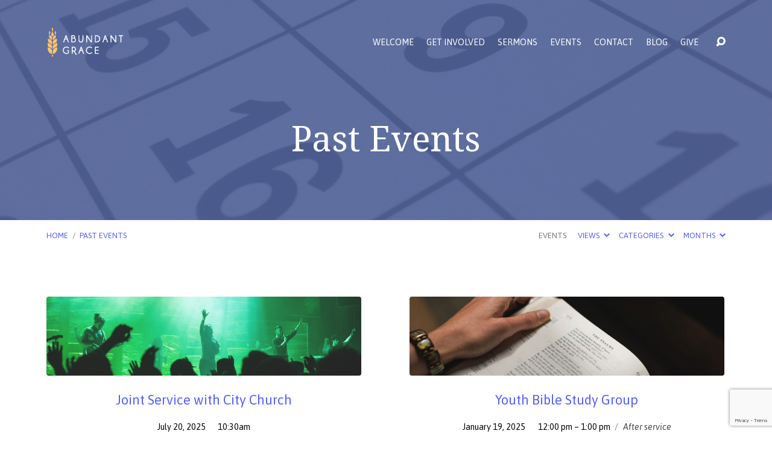

--- FILE ---
content_type: text/html; charset=UTF-8
request_url: https://agcboston.org/past-events/
body_size: 18032
content:
<!DOCTYPE html>
<html class="no-js" lang="en-US">
<head>
<meta charset="UTF-8" />
<meta http-equiv="X-UA-Compatible" content="IE=edge" />
<meta name="viewport" content="width=device-width, initial-scale=1">
<link rel="profile" href="https://gmpg.org/xfn/11">
<link rel="pingback" href="https://agcboston.org/xmlrpc.php" />
<meta name='robots' content='index, follow, max-image-preview:large, max-snippet:-1, max-video-preview:-1' />

	<!-- This site is optimized with the Yoast SEO plugin v24.2 - https://yoast.com/wordpress/plugins/seo/ -->
	<title>Past Events &#8211; Abundant Grace Church Boston</title>
	<link rel="canonical" href="https://agcboston.org/past-events/" />
	<meta property="og:locale" content="en_US" />
	<meta property="og:type" content="article" />
	<meta property="og:title" content="Past Events &#8211; Abundant Grace Church Boston" />
	<meta property="og:url" content="https://agcboston.org/past-events/" />
	<meta property="og:site_name" content="Abundant Grace Church Boston" />
	<meta name="twitter:card" content="summary_large_image" />
	<script type="application/ld+json" class="yoast-schema-graph">{"@context":"https://schema.org","@graph":[{"@type":"WebPage","@id":"https://agcboston.org/past-events/","url":"https://agcboston.org/past-events/","name":"Past Events &#8211; Abundant Grace Church Boston","isPartOf":{"@id":"https://agcboston.org/#website"},"datePublished":"2015-10-30T21:08:55+00:00","dateModified":"2015-10-30T21:08:55+00:00","breadcrumb":{"@id":"https://agcboston.org/past-events/#breadcrumb"},"inLanguage":"en-US","potentialAction":[{"@type":"ReadAction","target":["https://agcboston.org/past-events/"]}]},{"@type":"BreadcrumbList","@id":"https://agcboston.org/past-events/#breadcrumb","itemListElement":[{"@type":"ListItem","position":1,"name":"Home","item":"https://agcboston.org/"},{"@type":"ListItem","position":2,"name":"Past Events"}]},{"@type":"WebSite","@id":"https://agcboston.org/#website","url":"https://agcboston.org/","name":"Abundant Grace Church Boston","description":"A Church in Boston: Non-denominational, Evangelical, Charismatic","publisher":{"@id":"https://agcboston.org/#organization"},"potentialAction":[{"@type":"SearchAction","target":{"@type":"EntryPoint","urlTemplate":"https://agcboston.org/?s={search_term_string}"},"query-input":{"@type":"PropertyValueSpecification","valueRequired":true,"valueName":"search_term_string"}}],"inLanguage":"en-US"},{"@type":"Organization","@id":"https://agcboston.org/#organization","name":"Abundant Grace Church of Boston","url":"https://agcboston.org/","logo":{"@type":"ImageObject","inLanguage":"en-US","@id":"https://agcboston.org/#/schema/logo/image/","url":"https://agcboston.org/wp-content/uploads/2017/08/agc-logo.png","contentUrl":"https://agcboston.org/wp-content/uploads/2017/08/agc-logo.png","width":387,"height":72,"caption":"Abundant Grace Church of Boston"},"image":{"@id":"https://agcboston.org/#/schema/logo/image/"}}]}</script>
	<!-- / Yoast SEO plugin. -->


<link rel='dns-prefetch' href='//fonts.googleapis.com' />
<link rel="alternate" type="application/rss+xml" title="Abundant Grace Church Boston &raquo; Feed" href="https://agcboston.org/feed/" />
<link rel="alternate" title="oEmbed (JSON)" type="application/json+oembed" href="https://agcboston.org/wp-json/oembed/1.0/embed?url=https%3A%2F%2Fagcboston.org%2Fpast-events%2F" />
<link rel="alternate" title="oEmbed (XML)" type="text/xml+oembed" href="https://agcboston.org/wp-json/oembed/1.0/embed?url=https%3A%2F%2Fagcboston.org%2Fpast-events%2F&#038;format=xml" />
<style id='wp-img-auto-sizes-contain-inline-css' type='text/css'>
img:is([sizes=auto i],[sizes^="auto," i]){contain-intrinsic-size:3000px 1500px}
/*# sourceURL=wp-img-auto-sizes-contain-inline-css */
</style>
<style id='wp-emoji-styles-inline-css' type='text/css'>

	img.wp-smiley, img.emoji {
		display: inline !important;
		border: none !important;
		box-shadow: none !important;
		height: 1em !important;
		width: 1em !important;
		margin: 0 0.07em !important;
		vertical-align: -0.1em !important;
		background: none !important;
		padding: 0 !important;
	}
/*# sourceURL=wp-emoji-styles-inline-css */
</style>
<style id='wp-block-library-inline-css' type='text/css'>
:root{--wp-block-synced-color:#7a00df;--wp-block-synced-color--rgb:122,0,223;--wp-bound-block-color:var(--wp-block-synced-color);--wp-editor-canvas-background:#ddd;--wp-admin-theme-color:#007cba;--wp-admin-theme-color--rgb:0,124,186;--wp-admin-theme-color-darker-10:#006ba1;--wp-admin-theme-color-darker-10--rgb:0,107,160.5;--wp-admin-theme-color-darker-20:#005a87;--wp-admin-theme-color-darker-20--rgb:0,90,135;--wp-admin-border-width-focus:2px}@media (min-resolution:192dpi){:root{--wp-admin-border-width-focus:1.5px}}.wp-element-button{cursor:pointer}:root .has-very-light-gray-background-color{background-color:#eee}:root .has-very-dark-gray-background-color{background-color:#313131}:root .has-very-light-gray-color{color:#eee}:root .has-very-dark-gray-color{color:#313131}:root .has-vivid-green-cyan-to-vivid-cyan-blue-gradient-background{background:linear-gradient(135deg,#00d084,#0693e3)}:root .has-purple-crush-gradient-background{background:linear-gradient(135deg,#34e2e4,#4721fb 50%,#ab1dfe)}:root .has-hazy-dawn-gradient-background{background:linear-gradient(135deg,#faaca8,#dad0ec)}:root .has-subdued-olive-gradient-background{background:linear-gradient(135deg,#fafae1,#67a671)}:root .has-atomic-cream-gradient-background{background:linear-gradient(135deg,#fdd79a,#004a59)}:root .has-nightshade-gradient-background{background:linear-gradient(135deg,#330968,#31cdcf)}:root .has-midnight-gradient-background{background:linear-gradient(135deg,#020381,#2874fc)}:root{--wp--preset--font-size--normal:16px;--wp--preset--font-size--huge:42px}.has-regular-font-size{font-size:1em}.has-larger-font-size{font-size:2.625em}.has-normal-font-size{font-size:var(--wp--preset--font-size--normal)}.has-huge-font-size{font-size:var(--wp--preset--font-size--huge)}.has-text-align-center{text-align:center}.has-text-align-left{text-align:left}.has-text-align-right{text-align:right}.has-fit-text{white-space:nowrap!important}#end-resizable-editor-section{display:none}.aligncenter{clear:both}.items-justified-left{justify-content:flex-start}.items-justified-center{justify-content:center}.items-justified-right{justify-content:flex-end}.items-justified-space-between{justify-content:space-between}.screen-reader-text{border:0;clip-path:inset(50%);height:1px;margin:-1px;overflow:hidden;padding:0;position:absolute;width:1px;word-wrap:normal!important}.screen-reader-text:focus{background-color:#ddd;clip-path:none;color:#444;display:block;font-size:1em;height:auto;left:5px;line-height:normal;padding:15px 23px 14px;text-decoration:none;top:5px;width:auto;z-index:100000}html :where(.has-border-color){border-style:solid}html :where([style*=border-top-color]){border-top-style:solid}html :where([style*=border-right-color]){border-right-style:solid}html :where([style*=border-bottom-color]){border-bottom-style:solid}html :where([style*=border-left-color]){border-left-style:solid}html :where([style*=border-width]){border-style:solid}html :where([style*=border-top-width]){border-top-style:solid}html :where([style*=border-right-width]){border-right-style:solid}html :where([style*=border-bottom-width]){border-bottom-style:solid}html :where([style*=border-left-width]){border-left-style:solid}html :where(img[class*=wp-image-]){height:auto;max-width:100%}:where(figure){margin:0 0 1em}html :where(.is-position-sticky){--wp-admin--admin-bar--position-offset:var(--wp-admin--admin-bar--height,0px)}@media screen and (max-width:600px){html :where(.is-position-sticky){--wp-admin--admin-bar--position-offset:0px}}

/*# sourceURL=wp-block-library-inline-css */
</style><style id='wp-block-heading-inline-css' type='text/css'>
h1:where(.wp-block-heading).has-background,h2:where(.wp-block-heading).has-background,h3:where(.wp-block-heading).has-background,h4:where(.wp-block-heading).has-background,h5:where(.wp-block-heading).has-background,h6:where(.wp-block-heading).has-background{padding:1.25em 2.375em}h1.has-text-align-left[style*=writing-mode]:where([style*=vertical-lr]),h1.has-text-align-right[style*=writing-mode]:where([style*=vertical-rl]),h2.has-text-align-left[style*=writing-mode]:where([style*=vertical-lr]),h2.has-text-align-right[style*=writing-mode]:where([style*=vertical-rl]),h3.has-text-align-left[style*=writing-mode]:where([style*=vertical-lr]),h3.has-text-align-right[style*=writing-mode]:where([style*=vertical-rl]),h4.has-text-align-left[style*=writing-mode]:where([style*=vertical-lr]),h4.has-text-align-right[style*=writing-mode]:where([style*=vertical-rl]),h5.has-text-align-left[style*=writing-mode]:where([style*=vertical-lr]),h5.has-text-align-right[style*=writing-mode]:where([style*=vertical-rl]),h6.has-text-align-left[style*=writing-mode]:where([style*=vertical-lr]),h6.has-text-align-right[style*=writing-mode]:where([style*=vertical-rl]){rotate:180deg}
/*# sourceURL=https://agcboston.org/wp-includes/blocks/heading/style.min.css */
</style>
<style id='wp-block-paragraph-inline-css' type='text/css'>
.is-small-text{font-size:.875em}.is-regular-text{font-size:1em}.is-large-text{font-size:2.25em}.is-larger-text{font-size:3em}.has-drop-cap:not(:focus):first-letter{float:left;font-size:8.4em;font-style:normal;font-weight:100;line-height:.68;margin:.05em .1em 0 0;text-transform:uppercase}body.rtl .has-drop-cap:not(:focus):first-letter{float:none;margin-left:.1em}p.has-drop-cap.has-background{overflow:hidden}:root :where(p.has-background){padding:1.25em 2.375em}:where(p.has-text-color:not(.has-link-color)) a{color:inherit}p.has-text-align-left[style*="writing-mode:vertical-lr"],p.has-text-align-right[style*="writing-mode:vertical-rl"]{rotate:180deg}
/*# sourceURL=https://agcboston.org/wp-includes/blocks/paragraph/style.min.css */
</style>
<style id='global-styles-inline-css' type='text/css'>
:root{--wp--preset--aspect-ratio--square: 1;--wp--preset--aspect-ratio--4-3: 4/3;--wp--preset--aspect-ratio--3-4: 3/4;--wp--preset--aspect-ratio--3-2: 3/2;--wp--preset--aspect-ratio--2-3: 2/3;--wp--preset--aspect-ratio--16-9: 16/9;--wp--preset--aspect-ratio--9-16: 9/16;--wp--preset--color--black: #000000;--wp--preset--color--cyan-bluish-gray: #abb8c3;--wp--preset--color--white: #fff;--wp--preset--color--pale-pink: #f78da7;--wp--preset--color--vivid-red: #cf2e2e;--wp--preset--color--luminous-vivid-orange: #ff6900;--wp--preset--color--luminous-vivid-amber: #fcb900;--wp--preset--color--light-green-cyan: #7bdcb5;--wp--preset--color--vivid-green-cyan: #00d084;--wp--preset--color--pale-cyan-blue: #8ed1fc;--wp--preset--color--vivid-cyan-blue: #0693e3;--wp--preset--color--vivid-purple: #9b51e0;--wp--preset--color--main: #516399;--wp--preset--color--accent: #5660fb;--wp--preset--color--dark: #000;--wp--preset--color--light: #777;--wp--preset--color--light-bg: #f7f7f7;--wp--preset--gradient--vivid-cyan-blue-to-vivid-purple: linear-gradient(135deg,rgb(6,147,227) 0%,rgb(155,81,224) 100%);--wp--preset--gradient--light-green-cyan-to-vivid-green-cyan: linear-gradient(135deg,rgb(122,220,180) 0%,rgb(0,208,130) 100%);--wp--preset--gradient--luminous-vivid-amber-to-luminous-vivid-orange: linear-gradient(135deg,rgb(252,185,0) 0%,rgb(255,105,0) 100%);--wp--preset--gradient--luminous-vivid-orange-to-vivid-red: linear-gradient(135deg,rgb(255,105,0) 0%,rgb(207,46,46) 100%);--wp--preset--gradient--very-light-gray-to-cyan-bluish-gray: linear-gradient(135deg,rgb(238,238,238) 0%,rgb(169,184,195) 100%);--wp--preset--gradient--cool-to-warm-spectrum: linear-gradient(135deg,rgb(74,234,220) 0%,rgb(151,120,209) 20%,rgb(207,42,186) 40%,rgb(238,44,130) 60%,rgb(251,105,98) 80%,rgb(254,248,76) 100%);--wp--preset--gradient--blush-light-purple: linear-gradient(135deg,rgb(255,206,236) 0%,rgb(152,150,240) 100%);--wp--preset--gradient--blush-bordeaux: linear-gradient(135deg,rgb(254,205,165) 0%,rgb(254,45,45) 50%,rgb(107,0,62) 100%);--wp--preset--gradient--luminous-dusk: linear-gradient(135deg,rgb(255,203,112) 0%,rgb(199,81,192) 50%,rgb(65,88,208) 100%);--wp--preset--gradient--pale-ocean: linear-gradient(135deg,rgb(255,245,203) 0%,rgb(182,227,212) 50%,rgb(51,167,181) 100%);--wp--preset--gradient--electric-grass: linear-gradient(135deg,rgb(202,248,128) 0%,rgb(113,206,126) 100%);--wp--preset--gradient--midnight: linear-gradient(135deg,rgb(2,3,129) 0%,rgb(40,116,252) 100%);--wp--preset--font-size--small: 13px;--wp--preset--font-size--medium: 20px;--wp--preset--font-size--large: 36px;--wp--preset--font-size--x-large: 42px;--wp--preset--spacing--20: 0.44rem;--wp--preset--spacing--30: 0.67rem;--wp--preset--spacing--40: 1rem;--wp--preset--spacing--50: 1.5rem;--wp--preset--spacing--60: 2.25rem;--wp--preset--spacing--70: 3.38rem;--wp--preset--spacing--80: 5.06rem;--wp--preset--shadow--natural: 6px 6px 9px rgba(0, 0, 0, 0.2);--wp--preset--shadow--deep: 12px 12px 50px rgba(0, 0, 0, 0.4);--wp--preset--shadow--sharp: 6px 6px 0px rgba(0, 0, 0, 0.2);--wp--preset--shadow--outlined: 6px 6px 0px -3px rgb(255, 255, 255), 6px 6px rgb(0, 0, 0);--wp--preset--shadow--crisp: 6px 6px 0px rgb(0, 0, 0);}:where(.is-layout-flex){gap: 0.5em;}:where(.is-layout-grid){gap: 0.5em;}body .is-layout-flex{display: flex;}.is-layout-flex{flex-wrap: wrap;align-items: center;}.is-layout-flex > :is(*, div){margin: 0;}body .is-layout-grid{display: grid;}.is-layout-grid > :is(*, div){margin: 0;}:where(.wp-block-columns.is-layout-flex){gap: 2em;}:where(.wp-block-columns.is-layout-grid){gap: 2em;}:where(.wp-block-post-template.is-layout-flex){gap: 1.25em;}:where(.wp-block-post-template.is-layout-grid){gap: 1.25em;}.has-black-color{color: var(--wp--preset--color--black) !important;}.has-cyan-bluish-gray-color{color: var(--wp--preset--color--cyan-bluish-gray) !important;}.has-white-color{color: var(--wp--preset--color--white) !important;}.has-pale-pink-color{color: var(--wp--preset--color--pale-pink) !important;}.has-vivid-red-color{color: var(--wp--preset--color--vivid-red) !important;}.has-luminous-vivid-orange-color{color: var(--wp--preset--color--luminous-vivid-orange) !important;}.has-luminous-vivid-amber-color{color: var(--wp--preset--color--luminous-vivid-amber) !important;}.has-light-green-cyan-color{color: var(--wp--preset--color--light-green-cyan) !important;}.has-vivid-green-cyan-color{color: var(--wp--preset--color--vivid-green-cyan) !important;}.has-pale-cyan-blue-color{color: var(--wp--preset--color--pale-cyan-blue) !important;}.has-vivid-cyan-blue-color{color: var(--wp--preset--color--vivid-cyan-blue) !important;}.has-vivid-purple-color{color: var(--wp--preset--color--vivid-purple) !important;}.has-black-background-color{background-color: var(--wp--preset--color--black) !important;}.has-cyan-bluish-gray-background-color{background-color: var(--wp--preset--color--cyan-bluish-gray) !important;}.has-white-background-color{background-color: var(--wp--preset--color--white) !important;}.has-pale-pink-background-color{background-color: var(--wp--preset--color--pale-pink) !important;}.has-vivid-red-background-color{background-color: var(--wp--preset--color--vivid-red) !important;}.has-luminous-vivid-orange-background-color{background-color: var(--wp--preset--color--luminous-vivid-orange) !important;}.has-luminous-vivid-amber-background-color{background-color: var(--wp--preset--color--luminous-vivid-amber) !important;}.has-light-green-cyan-background-color{background-color: var(--wp--preset--color--light-green-cyan) !important;}.has-vivid-green-cyan-background-color{background-color: var(--wp--preset--color--vivid-green-cyan) !important;}.has-pale-cyan-blue-background-color{background-color: var(--wp--preset--color--pale-cyan-blue) !important;}.has-vivid-cyan-blue-background-color{background-color: var(--wp--preset--color--vivid-cyan-blue) !important;}.has-vivid-purple-background-color{background-color: var(--wp--preset--color--vivid-purple) !important;}.has-black-border-color{border-color: var(--wp--preset--color--black) !important;}.has-cyan-bluish-gray-border-color{border-color: var(--wp--preset--color--cyan-bluish-gray) !important;}.has-white-border-color{border-color: var(--wp--preset--color--white) !important;}.has-pale-pink-border-color{border-color: var(--wp--preset--color--pale-pink) !important;}.has-vivid-red-border-color{border-color: var(--wp--preset--color--vivid-red) !important;}.has-luminous-vivid-orange-border-color{border-color: var(--wp--preset--color--luminous-vivid-orange) !important;}.has-luminous-vivid-amber-border-color{border-color: var(--wp--preset--color--luminous-vivid-amber) !important;}.has-light-green-cyan-border-color{border-color: var(--wp--preset--color--light-green-cyan) !important;}.has-vivid-green-cyan-border-color{border-color: var(--wp--preset--color--vivid-green-cyan) !important;}.has-pale-cyan-blue-border-color{border-color: var(--wp--preset--color--pale-cyan-blue) !important;}.has-vivid-cyan-blue-border-color{border-color: var(--wp--preset--color--vivid-cyan-blue) !important;}.has-vivid-purple-border-color{border-color: var(--wp--preset--color--vivid-purple) !important;}.has-vivid-cyan-blue-to-vivid-purple-gradient-background{background: var(--wp--preset--gradient--vivid-cyan-blue-to-vivid-purple) !important;}.has-light-green-cyan-to-vivid-green-cyan-gradient-background{background: var(--wp--preset--gradient--light-green-cyan-to-vivid-green-cyan) !important;}.has-luminous-vivid-amber-to-luminous-vivid-orange-gradient-background{background: var(--wp--preset--gradient--luminous-vivid-amber-to-luminous-vivid-orange) !important;}.has-luminous-vivid-orange-to-vivid-red-gradient-background{background: var(--wp--preset--gradient--luminous-vivid-orange-to-vivid-red) !important;}.has-very-light-gray-to-cyan-bluish-gray-gradient-background{background: var(--wp--preset--gradient--very-light-gray-to-cyan-bluish-gray) !important;}.has-cool-to-warm-spectrum-gradient-background{background: var(--wp--preset--gradient--cool-to-warm-spectrum) !important;}.has-blush-light-purple-gradient-background{background: var(--wp--preset--gradient--blush-light-purple) !important;}.has-blush-bordeaux-gradient-background{background: var(--wp--preset--gradient--blush-bordeaux) !important;}.has-luminous-dusk-gradient-background{background: var(--wp--preset--gradient--luminous-dusk) !important;}.has-pale-ocean-gradient-background{background: var(--wp--preset--gradient--pale-ocean) !important;}.has-electric-grass-gradient-background{background: var(--wp--preset--gradient--electric-grass) !important;}.has-midnight-gradient-background{background: var(--wp--preset--gradient--midnight) !important;}.has-small-font-size{font-size: var(--wp--preset--font-size--small) !important;}.has-medium-font-size{font-size: var(--wp--preset--font-size--medium) !important;}.has-large-font-size{font-size: var(--wp--preset--font-size--large) !important;}.has-x-large-font-size{font-size: var(--wp--preset--font-size--x-large) !important;}
/*# sourceURL=global-styles-inline-css */
</style>

<style id='classic-theme-styles-inline-css' type='text/css'>
/*! This file is auto-generated */
.wp-block-button__link{color:#fff;background-color:#32373c;border-radius:9999px;box-shadow:none;text-decoration:none;padding:calc(.667em + 2px) calc(1.333em + 2px);font-size:1.125em}.wp-block-file__button{background:#32373c;color:#fff;text-decoration:none}
/*# sourceURL=/wp-includes/css/classic-themes.min.css */
</style>
<link rel='stylesheet' id='contact-form-7-css' href='https://agcboston.org/wp-content/plugins/contact-form-7/includes/css/styles.css?ver=6.0.6' type='text/css' media='all' />
<link rel='stylesheet' id='maranatha-google-fonts-css' href='//fonts.googleapis.com/css?family=Comfortaa:400,700%7CNoto+Serif:400,700,400italic,700italic%7CAsap:400,700,400italic,700italic' type='text/css' media='all' />
<link rel='stylesheet' id='elusive-icons-css' href='https://agcboston.org/wp-content/themes/maranatha/css/lib/elusive-icons.min.css?ver=2.7' type='text/css' media='all' />
<link rel='stylesheet' id='maranatha-style-css' href='https://agcboston.org/wp-content/themes/maranatha/style.css?ver=2.7' type='text/css' media='all' />
<script type="text/javascript" src="https://agcboston.org/wp-includes/js/jquery/jquery.min.js?ver=3.7.1" id="jquery-core-js"></script>
<script type="text/javascript" src="https://agcboston.org/wp-includes/js/jquery/jquery-migrate.min.js?ver=3.4.1" id="jquery-migrate-js"></script>
<script type="text/javascript" id="ctfw-ie-unsupported-js-extra">
/* <![CDATA[ */
var ctfw_ie_unsupported = {"default_version":"7","min_version":"5","max_version":"9","version":"8","message":"You are using an outdated version of Internet Explorer. Please upgrade your browser to use this site.","redirect_url":"https://browsehappy.com/"};
//# sourceURL=ctfw-ie-unsupported-js-extra
/* ]]> */
</script>
<script type="text/javascript" src="https://agcboston.org/wp-content/themes/maranatha/framework/js/ie-unsupported.js?ver=2.7" id="ctfw-ie-unsupported-js"></script>
<script type="text/javascript" src="https://agcboston.org/wp-content/themes/maranatha/framework/js/jquery.fitvids.js?ver=2.7" id="fitvids-js"></script>
<script type="text/javascript" id="ctfw-responsive-embeds-js-extra">
/* <![CDATA[ */
var ctfw_responsive_embeds = {"wp_responsive_embeds":"1"};
//# sourceURL=ctfw-responsive-embeds-js-extra
/* ]]> */
</script>
<script type="text/javascript" src="https://agcboston.org/wp-content/themes/maranatha/framework/js/responsive-embeds.js?ver=2.7" id="ctfw-responsive-embeds-js"></script>
<script type="text/javascript" src="https://agcboston.org/wp-content/themes/maranatha/js/lib/viewport-units-buggyfill.hacks.js?ver=2.7" id="viewport-units-buggyfill-hacks-js"></script>
<script type="text/javascript" src="https://agcboston.org/wp-content/themes/maranatha/js/lib/viewport-units-buggyfill.js?ver=2.7" id="viewport-units-buggyfill-js"></script>
<script type="text/javascript" src="https://agcboston.org/wp-content/themes/maranatha/js/lib/superfish.modified.js?ver=2.7" id="superfish-js"></script>
<script type="text/javascript" src="https://agcboston.org/wp-content/themes/maranatha/js/lib/supersubs.js?ver=2.7" id="supersubs-js"></script>
<script type="text/javascript" src="https://agcboston.org/wp-content/themes/maranatha/js/lib/jquery.meanmenu.modified.js?ver=2.7" id="jquery-meanmenu-js"></script>
<script type="text/javascript" src="https://agcboston.org/wp-content/themes/maranatha/js/lib/jquery.smooth-scroll.min.js?ver=2.7" id="jquery-smooth-scroll-js"></script>
<script type="text/javascript" src="https://agcboston.org/wp-content/themes/maranatha/js/lib/jquery.dropdown.maranatha.min.js?ver=2.7" id="jquery-dropdown-maranatha-js"></script>
<script type="text/javascript" src="https://agcboston.org/wp-content/themes/maranatha/js/lib/jquery.matchHeight-min.js?ver=2.7" id="jquery-matchHeight-js"></script>
<script type="text/javascript" id="maranatha-main-js-extra">
/* <![CDATA[ */
var maranatha_main = {"site_path":"/","home_url":"https://agcboston.org","theme_url":"https://agcboston.org/wp-content/themes/maranatha","is_ssl":"1","mobile_menu_close":"el el-remove-sign","comment_name_required":"1","comment_email_required":"1","comment_name_error_required":"Required","comment_email_error_required":"Required","comment_email_error_invalid":"Invalid Email","comment_url_error_invalid":"Invalid URL","comment_message_error_required":"Comment Required"};
//# sourceURL=maranatha-main-js-extra
/* ]]> */
</script>
<script type="text/javascript" src="https://agcboston.org/wp-content/themes/maranatha/js/main.js?ver=2.7" id="maranatha-main-js"></script>
<link rel="https://api.w.org/" href="https://agcboston.org/wp-json/" /><link rel="alternate" title="JSON" type="application/json" href="https://agcboston.org/wp-json/wp/v2/pages/61" /><link rel="EditURI" type="application/rsd+xml" title="RSD" href="https://agcboston.org/xmlrpc.php?rsd" />
<meta name="generator" content="WordPress 6.9" />
<link rel='shortlink' href='https://agcboston.org/?p=61' />

<style type="text/css">.has-main-background-color,p.has-main-background-color { background-color: #516399; }.has-main-color,p.has-main-color { color: #516399; }.has-accent-background-color,p.has-accent-background-color { background-color: #5660fb; }.has-accent-color,p.has-accent-color { color: #5660fb; }.has-dark-background-color,p.has-dark-background-color { background-color: #000; }.has-dark-color,p.has-dark-color { color: #000; }.has-light-background-color,p.has-light-background-color { background-color: #777; }.has-light-color,p.has-light-color { color: #777; }.has-light-bg-background-color,p.has-light-bg-background-color { background-color: #f7f7f7; }.has-light-bg-color,p.has-light-bg-color { color: #f7f7f7; }.has-white-background-color,p.has-white-background-color { background-color: #fff; }.has-white-color,p.has-white-color { color: #fff; }</style>

<style type="text/css">
#maranatha-logo-text {
	font-family: 'Comfortaa', Arial, Helvetica, sans-serif;
}

.maranatha-entry-content h1, .maranatha-entry-content h2:not(.maranatha-entry-short-title), .maranatha-entry-content h3, .maranatha-entry-content h4, .maranatha-entry-content h5, .maranatha-entry-content h6, .maranatha-entry-content .maranatha-h1, .maranatha-entry-content .maranatha-h2, .maranatha-entry-content .maranatha-h3, .maranatha-entry-content .maranatha-h4, .maranatha-entry-content .maranatha-h5, .maranatha-entry-content .maranatha-h6, .mce-content-body h1, .mce-content-body h2, .mce-content-body h3, .mce-content-body h4, .mce-content-body h5, .mce-content-body h6, .maranatha-home-section-content h1, .maranatha-home-section-content h2, #maranatha-banner-title, .maranatha-widget-title, #maranatha-comments-title, #reply-title, .maranatha-nav-block-title, .maranatha-caption-image-title, .has-drop-cap:not(:focus):first-letter {
	font-family: 'Noto Serif', Georgia, 'Bitstream Vera Serif', 'Times New Roman', Times, serif;
}

#maranatha-header-menu-content > li > a, .mean-container .mean-nav > ul > li > a {
	font-family: 'Asap', Arial, Helvetica, sans-serif;
}

body, #cancel-comment-reply-link, .maranatha-widget .maranatha-entry-short-header h3, pre.wp-block-verse {
	font-family: 'Asap', Arial, Helvetica, sans-serif;
}

.maranatha-color-main-bg, .maranatha-caption-image-title, .maranatha-calendar-table-header, .maranatha-calendar-table-top, .maranatha-calendar-table-header-row, .has-main-background-color, p.has-main-background-color {
	background-color: #516399;
}

.maranatha-calendar-table-header {
	border-color: #516399 !important;
}

.maranatha-color-main-bg .maranatha-circle-buttons-list a:hover, .has-main-color, p.has-main-color {
	color: #516399 !important;
}

a, .maranatha-button, .maranatha-buttons-list a, .maranatha-circle-button span, .maranatha-circle-buttons-list a, input[type=submit], .maranatha-nav-left-right a, .maranatha-pagination li > *, .widget_tag_cloud a, .sf-menu ul li:hover > a, .sf-menu ul .sfHover > a, .sf-menu ul a:focus, .sf-menu ul a:hover, .sf-menu ul a:active, .mean-container .mean-nav ul li a, #maranatha-header-search-mobile input[type=text]:not(:focus), #maranatha-map-section-info-list a:hover, .wp-block-pullquote.is-style-solid-color blockquote cite a, .wp-block-pullquote .has-text-color a, .wp-block-file .wp-block-file__button, .wp-block-file a.wp-block-file__button:visited:not(:hover), .wp-block-file a.wp-block-file__button:focus:not(:hover), .has-accent-color, p.has-accent-color, .wp-block-calendar #wp-calendar a, .wp-block-pullquote.has-background.has-light-background-color:not(.has-text-color) a {
	color: #5660fb;
}

.maranatha-button, .maranatha-buttons-list a, .maranatha-circle-button span, .maranatha-circle-buttons-list a, input[type=submit], .maranatha-nav-left-right a:hover, .maranatha-pagination a:hover, .maranatha-pagination span.current, .widget_tag_cloud a, .mean-container .mean-nav ul li a.mean-expand, #maranatha-header-search-mobile input[type=text], .wp-block-file__button {
	border-color: #5660fb;
}

.sf-arrows ul .sf-with-ul:after {
	border-left-color: #5660fb;
}

.maranatha-button:hover, .maranatha-buttons-list a:hover, a.maranatha-circle-button span:hover, .maranatha-circle-buttons-list a:hover, a.maranatha-circle-button-selected span, .maranatha-circle-buttons-list a.maranatha-circle-button-selected, input[type=submit]:hover, .maranatha-nav-left-right a:hover, .maranatha-pagination a:hover, .maranatha-pagination span.current, .widget_tag_cloud a:hover, #maranatha-sermon-download-button a.maranatha-dropdown-open, .wp-block-file__button:hover, .has-accent-background-color, p.has-accent-background-color {
	background-color: #5660fb;
}
</style>
<script type="text/javascript">

jQuery( 'html' )
 	.removeClass( 'no-js' )
 	.addClass( 'js' );

</script>
<link rel="icon" href="https://agcboston.org/wp-content/uploads/2018/03/cropped-Favicon-150x150.png" sizes="32x32" />
<link rel="icon" href="https://agcboston.org/wp-content/uploads/2018/03/cropped-Favicon-240x240.png" sizes="192x192" />
<link rel="apple-touch-icon" href="https://agcboston.org/wp-content/uploads/2018/03/cropped-Favicon-240x240.png" />
<meta name="msapplication-TileImage" content="https://agcboston.org/wp-content/uploads/2018/03/cropped-Favicon-300x300.png" />
		<style type="text/css" id="wp-custom-css">
			/*
You can add your own CSS here.

Click the help icon above to learn more.
*/
		</style>
		</head>
<body data-rsssl=1 class="wp-singular page-template page-template-page-templates page-template-events-past page-template-page-templatesevents-past-php page page-id-61 wp-embed-responsive wp-theme-maranatha maranatha-logo-font-comfortaa maranatha-heading-font-noto-serif maranatha-menu-font-asap maranatha-body-font-asap maranatha-has-logo-image maranatha-content-width-980">

<header id="maranatha-header">

	
<div id="maranatha-header-top" class="maranatha-no-header-search">

	<div>

		<div id="maranatha-header-top-bg" class="maranatha-color-main-bg"></div>

		<div id="maranatha-header-top-container" class="maranatha-centered-large">

			<div id="maranatha-header-top-inner">

				
<div id="maranatha-logo">

	<div id="maranatha-logo-content">

		
			
			<div id="maranatha-logo-image" class="maranatha-has-hidpi-logo">

				<a href="https://agcboston.org/" style="max-width:130px;max-height:50px">

					<img src="https://agcboston.org/wp-content/uploads/2018/03/AGC-Multi-Left-Aligned.png" alt="Abundant Grace Church Boston" id="maranatha-logo-regular" width="130" height="50">

											<img src="https://agcboston.org/wp-content/uploads/2018/03/AGC-Multi-Left-Aligned-2x.png" alt="Abundant Grace Church Boston" id="maranatha-logo-hidpi" width="130" height="50">
					
				</a>

			</div>

		
	</div>

</div>

				<nav id="maranatha-header-menu">

					<div id="maranatha-header-menu-inner">

						<ul id="maranatha-header-menu-content" class="sf-menu"><li id="menu-item-1784" class="menu-item menu-item-type-post_type menu-item-object-page menu-item-has-children menu-item-1784"><a href="https://agcboston.org/welcome/">Welcome</a>
<ul class="sub-menu">
	<li id="menu-item-2516" class="menu-item menu-item-type-post_type menu-item-object-page menu-item-2516"><a href="https://agcboston.org/what-to-expect/">What to Expect</a></li>
	<li id="menu-item-2508" class="menu-item menu-item-type-post_type menu-item-object-page menu-item-2508"><a href="https://agcboston.org/who-we-are/">Who we are</a></li>
	<li id="menu-item-2511" class="menu-item menu-item-type-post_type menu-item-object-page menu-item-2511"><a href="https://agcboston.org/what-we-believe/">What We Believe</a></li>
	<li id="menu-item-2509" class="menu-item menu-item-type-post_type menu-item-object-page menu-item-2509"><a href="https://agcboston.org/our-story/">Our Story</a></li>
	<li id="menu-item-2510" class="menu-item menu-item-type-post_type menu-item-object-page menu-item-2510"><a href="https://agcboston.org/leadership/">Meet the Leaders</a></li>
</ul>
</li>
<li id="menu-item-2230" class="menu-item menu-item-type-post_type menu-item-object-page menu-item-has-children menu-item-2230"><a href="https://agcboston.org/getinvolved/">Get Involved</a>
<ul class="sub-menu">
	<li id="menu-item-2506" class="menu-item menu-item-type-post_type menu-item-object-page menu-item-2506"><a href="https://agcboston.org/getinvolved/growth-groups/">Growth Groups</a></li>
	<li id="menu-item-2505" class="menu-item menu-item-type-post_type menu-item-object-page menu-item-2505"><a href="https://agcboston.org/getinvolved/alpha-course/">Alpha Course</a></li>
	<li id="menu-item-2652" class="menu-item menu-item-type-post_type menu-item-object-page menu-item-2652"><a href="https://agcboston.org/getinvolved/outreach/">Outreach</a></li>
	<li id="menu-item-2507" class="menu-item menu-item-type-post_type menu-item-object-page menu-item-2507"><a href="https://agcboston.org/getinvolved/resources/">Resources</a></li>
</ul>
</li>
<li id="menu-item-1636" class="menu-item menu-item-type-post_type menu-item-object-page menu-item-has-children menu-item-1636"><a href="https://agcboston.org/sermon-archive/">Sermons</a>
<ul class="sub-menu">
	<li id="menu-item-2743" class="menu-item menu-item-type-taxonomy menu-item-object-ctc_sermon_series menu-item-2743"><a href="https://agcboston.org/sermon-series/sunday-sermons/">Sunday Sermons</a></li>
	<li id="menu-item-2744" class="menu-item menu-item-type-taxonomy menu-item-object-ctc_sermon_series menu-item-2744"><a href="https://agcboston.org/sermon-series/testimonies/">Testimonies</a></li>
	<li id="menu-item-2745" class="menu-item menu-item-type-taxonomy menu-item-object-ctc_sermon_series menu-item-2745"><a href="https://agcboston.org/sermon-series/seminars/">Seminars &amp; Classes</a></li>
	<li id="menu-item-4254" class="menu-item menu-item-type-taxonomy menu-item-object-ctc_sermon_series menu-item-4254"><a href="https://agcboston.org/sermon-series/other-speeches/">Other Speeches</a></li>
	<li id="menu-item-2520" class="menu-item menu-item-type-post_type menu-item-object-page menu-item-2520"><a href="https://agcboston.org/sermon-archive/">Sermon Archive</a></li>
</ul>
</li>
<li id="menu-item-1725" class="menu-item menu-item-type-post_type menu-item-object-page current-menu-ancestor current-menu-parent current_page_parent current_page_ancestor menu-item-has-children menu-item-1725"><a href="https://agcboston.org/upcoming-events/">Events</a>
<ul class="sub-menu">
	<li id="menu-item-2515" class="menu-item menu-item-type-post_type menu-item-object-page menu-item-2515"><a href="https://agcboston.org/upcoming-events/">Upcoming Events</a></li>
	<li id="menu-item-2513" class="menu-item menu-item-type-post_type menu-item-object-page current-menu-item page_item page-item-61 current_page_item menu-item-2513"><a href="https://agcboston.org/past-events/" aria-current="page">Past Events</a></li>
	<li id="menu-item-2549" class="menu-item menu-item-type-post_type menu-item-object-page menu-item-2549"><a href="https://agcboston.org/events-calendar/">Events Calendar</a></li>
</ul>
</li>
<li id="menu-item-2436" class="menu-item menu-item-type-post_type menu-item-object-page menu-item-has-children menu-item-2436"><a href="https://agcboston.org/contact-us/">Contact</a>
<ul class="sub-menu">
	<li id="menu-item-2512" class="menu-item menu-item-type-post_type menu-item-object-page menu-item-2512"><a href="https://agcboston.org/contact-us/send-us-a-message/">Send a message</a></li>
</ul>
</li>
<li id="menu-item-3913" class="menu-item menu-item-type-post_type menu-item-object-page menu-item-3913"><a href="https://agcboston.org/blog/">Blog</a></li>
<li id="menu-item-3838" class="menu-item menu-item-type-post_type menu-item-object-page menu-item-3838"><a href="https://agcboston.org/give/">Give</a></li>
</ul>
					</div>

				</nav>

				<div id="maranatha-header-search" role="search">

					<div id="maranatha-header-search-opened">

						
<div class="maranatha-search-form">

	<form method="get" action="https://agcboston.org/">

		<label class="screen-reader-text">Search</label>

		<div class="maranatha-search-field">
			<input type="text" name="s" aria-label="Search">
		</div>

				<a href="#" onClick="jQuery( this ).parent( 'form' ).trigger('submit'); return false;" class="maranatha-search-button el el-search" title="Search"></a>

	</form>

</div>

						<a href="#" id="maranatha-header-search-close" class="el el-remove-sign" title="Close Search"></a>

					</div>

					<div id="maranatha-header-search-closed">
						<a href="#" id="maranatha-header-search-open" class="el el-search" title="Open Search"></a>
					</div>

				</div>

			</div>

		</div>

	</div>

	<div id="maranatha-header-mobile-menu"></div>

</div>

	
<div id="maranatha-banner" class="maranatha-color-main-bg">

			<div id="maranatha-banner-image" style="opacity: 0.1; background-image: url(https://agcboston.org/wp-content/uploads/2015/10/pexels-photo-273011-1600x400.jpeg);"></div>
	
	<div id="maranatha-banner-inner" class="maranatha-centered-large">

		<div id="maranatha-banner-title">
						<div class="maranatha-h1">Past Events</div>
		</div>

	</div>

</div>

	
	<div id="maranatha-header-bottom" class="maranatha-has-breadcrumbs maranatha-has-header-archives">

		<div id="maranatha-header-bottom-inner" class="maranatha-centered-large maranatha-clearfix">

			<div class="ctfw-breadcrumbs"><a href="https://agcboston.org/">Home</a> <span class="maranatha-breadcrumb-separator">/</span> <a href="https://agcboston.org/past-events/">Past Events</a></div>
			
				<ul id="maranatha-header-archives">

					
						<li id="maranatha-header-archives-section-name" class="maranatha-header-archive-top">

															<a href="https://agcboston.org/events-calendar/">Events</a>
							
						</li>

						
						
							<li class="maranatha-header-archive-top">

								<a href="#" class="maranatha-header-archive-top-name">
									Views									<span class="el el-chevron-down"></span>
								</a>

								<div id="maranatha-header-view-dropdown" class="maranatha-header-archive-dropdown maranatha-dropdown">

		  							<div class="maranatha-dropdown-panel">

										<ul class="maranatha-header-archive-list">

											
												<li>

													<a href="https://agcboston.org/events-calendar/" title="Calendar">Calendar</a>

													
												</li>

											
												<li>

													<a href="https://agcboston.org/upcoming-events/" title="List &mdash; Upcoming">List &mdash; Upcoming</a>

													
												</li>

											
												<li>

													<a href="https://agcboston.org/past-events/" title="List &mdash; Past">List &mdash; Past</a>

													
												</li>

											
											
										</ul>

									</div>

								</div>

							</li>

						
					
						
							<li class="maranatha-header-archive-top">

								<a href="#" class="maranatha-header-archive-top-name">
									Categories									<span class="el el-chevron-down"></span>
								</a>

								<div id="maranatha-header-event-category-dropdown" class="maranatha-header-archive-dropdown maranatha-dropdown">

		  							<div class="maranatha-dropdown-panel">

										<ul class="maranatha-header-archive-list">

											
												<li>

													<a href="https://agcboston.org/event-category/classes/" title="Classes">Classes</a>

																											<span class="maranatha-header-archive-dropdown-count">13</span>
													
												</li>

											
												<li>

													<a href="https://agcboston.org/event-category/community/" title="Community">Community</a>

																											<span class="maranatha-header-archive-dropdown-count">5</span>
													
												</li>

											
											
										</ul>

									</div>

								</div>

							</li>

						
					
						
							<li class="maranatha-header-archive-top">

								<a href="#" class="maranatha-header-archive-top-name">
									Months									<span class="el el-chevron-down"></span>
								</a>

								<div id="maranatha-header-months-dropdown" class="maranatha-header-archive-dropdown maranatha-dropdown maranatha-dropdown-anchor-right">

		  							<div class="maranatha-dropdown-panel">

										<ul class="maranatha-header-archive-list">

											
												<li>

													<a href="https://agcboston.org/events-calendar/?month=2026-01" title="January 2026">January 2026</a>

																											<span class="maranatha-header-archive-dropdown-count">4</span>
													
												</li>

											
												<li>

													<a href="https://agcboston.org/events-calendar/?month=2026-02" title="February 2026">February 2026</a>

																											<span class="maranatha-header-archive-dropdown-count">16</span>
													
												</li>

											
												<li>

													<a href="https://agcboston.org/events-calendar/?month=2026-03" title="March 2026">March 2026</a>

																											<span class="maranatha-header-archive-dropdown-count">17</span>
													
												</li>

											
												<li>

													<a href="https://agcboston.org/events-calendar/?month=2026-04" title="April 2026">April 2026</a>

																											<span class="maranatha-header-archive-dropdown-count">18</span>
													
												</li>

											
												<li>

													<a href="https://agcboston.org/events-calendar/?month=2026-05" title="May 2026">May 2026</a>

																											<span class="maranatha-header-archive-dropdown-count">18</span>
													
												</li>

											
												<li>

													<a href="https://agcboston.org/events-calendar/?month=2026-06" title="June 2026">June 2026</a>

																											<span class="maranatha-header-archive-dropdown-count">16</span>
													
												</li>

											
												<li>

													<a href="https://agcboston.org/events-calendar/?month=2026-07" title="July 2026">July 2026</a>

																											<span class="maranatha-header-archive-dropdown-count">19</span>
													
												</li>

											
												<li>

													<a href="https://agcboston.org/events-calendar/?month=2026-08" title="August 2026">August 2026</a>

																											<span class="maranatha-header-archive-dropdown-count">17</span>
													
												</li>

											
												<li>

													<a href="https://agcboston.org/events-calendar/?month=2026-09" title="September 2026">September 2026</a>

																											<span class="maranatha-header-archive-dropdown-count">17</span>
													
												</li>

											
												<li>

													<a href="https://agcboston.org/events-calendar/?month=2026-10" title="October 2026">October 2026</a>

																											<span class="maranatha-header-archive-dropdown-count">18</span>
													
												</li>

											
												<li>

													<a href="https://agcboston.org/events-calendar/?month=2026-11" title="November 2026">November 2026</a>

																											<span class="maranatha-header-archive-dropdown-count">17</span>
													
												</li>

											
												<li>

													<a href="https://agcboston.org/events-calendar/?month=2026-12" title="December 2026">December 2026</a>

																											<span class="maranatha-header-archive-dropdown-count">18</span>
													
												</li>

											
											
										</ul>

									</div>

								</div>

							</li>

						
					
				</ul>

			
		</div>

	</div>


</header>

<main id="maranatha-content">

	<div id="maranatha-content-inner">

		
		

	
		
			
<article id="post-61" class="maranatha-entry-full maranatha-centered-large maranatha-loop-after-content-used maranatha-entry-no-content post-61 page type-page status-publish hentry ctfw-no-image">

	
		<h1 id="maranatha-main-title">
			Past Events		</h1>

	
	<div class="maranatha-entry-content maranatha-entry-full-content">

		
		<div id="maranatha-loop-after-content" class="maranatha-loop-after-content">

	
		<div id="maranatha-loop-multiple" class="maranatha-clearfix maranatha-loop-two-columns">

	
		
			
<article data-event-id="3020" id="post-3020" class="maranatha-event-short maranatha-entry-short maranatha-entry-has-image post-3020 ctc_event type-ctc_event status-publish has-post-thumbnail hentry ctfw-has-image">

	<header class="maranatha-entry-short-header">

		

	<div class="maranatha-entry-short-image maranatha-event-short-image maranatha-hover-image">

		<a href="https://agcboston.org/events/joint-service-city-church/" title="Joint Service with City Church">
			<img width="800" height="200" src="https://agcboston.org/wp-content/uploads/2017/11/pexels-photo-213207-800x200.jpeg" class="attachment-post-thumbnail size-post-thumbnail wp-post-image" alt="" decoding="async" loading="lazy" srcset="https://agcboston.org/wp-content/uploads/2017/11/pexels-photo-213207-800x200.jpeg 800w, https://agcboston.org/wp-content/uploads/2017/11/pexels-photo-213207-1600x400.jpeg 1600w" sizes="auto, (max-width: 800px) 100vw, 800px" />		</a>

	</div>



	<h2 class="maranatha-entry-short-title">

		
			<a href="https://agcboston.org/events/joint-service-city-church/" title="">Joint Service with City Church</a>

		
	</h2>


		<ul class="maranatha-entry-meta maranatha-entry-short-meta">

			
				<li class="maranatha-event-short-date">

					<span class="maranatha-event-short-date-range maranatha-dark">July 20, 2025</span>

					
				</li>

			
			
				<li class="maranatha-event-short-time maranatha-dark">
					10:30am				</li>

			
		</ul>

	</header>

	
	
<footer class="maranatha-entry-short-footer">

		<ul class="maranatha-entry-short-footer-item maranatha-buttons-list">

		<li>
			<a href="https://agcboston.org/events/joint-service-city-church/">
				Event Details			</a>
		</li><li>

				<a href="https://www.google.com/maps/dir//158+Brighton+Ave%2C+Allston%2C+MA+02134/" target="_blank" rel="noopener noreferrer">
					<span class="el el-road"></span>
					Directions				</a>

			</li>
	</ul>

	
</footer>

</article>

		
			
<article data-event-id="4719" id="post-4719" class="maranatha-event-short maranatha-entry-short maranatha-entry-has-image post-4719 ctc_event type-ctc_event status-publish has-post-thumbnail hentry ctfw-has-image">

	<header class="maranatha-entry-short-header">

		

	<div class="maranatha-entry-short-image maranatha-event-short-image maranatha-hover-image">

		<a href="https://agcboston.org/events/youth-bible-study-group/" title="Youth Bible Study Group">
			<img width="800" height="200" src="https://agcboston.org/wp-content/uploads/2018/03/Banner-Bible-Psalms-800x200.jpg" class="attachment-post-thumbnail size-post-thumbnail wp-post-image" alt="" decoding="async" loading="lazy" srcset="https://agcboston.org/wp-content/uploads/2018/03/Banner-Bible-Psalms-800x200.jpg 800w, https://agcboston.org/wp-content/uploads/2018/03/Banner-Bible-Psalms-300x75.jpg 300w, https://agcboston.org/wp-content/uploads/2018/03/Banner-Bible-Psalms-768x192.jpg 768w, https://agcboston.org/wp-content/uploads/2018/03/Banner-Bible-Psalms-1024x256.jpg 1024w, https://agcboston.org/wp-content/uploads/2018/03/Banner-Bible-Psalms.jpg 1600w" sizes="auto, (max-width: 800px) 100vw, 800px" />		</a>

	</div>



	<h2 class="maranatha-entry-short-title">

		
			<a href="https://agcboston.org/events/youth-bible-study-group/" title="">Youth Bible Study Group</a>

		
	</h2>


		<ul class="maranatha-entry-meta maranatha-entry-short-meta">

			
				<li class="maranatha-event-short-date">

					<span class="maranatha-event-short-date-range maranatha-dark">January 19, 2025</span>

					
				</li>

			
			
				<li class="maranatha-event-short-time maranatha-dark">
					12:00 pm &ndash; 1:00 pm <span class="maranatha-entry-short-separator">/</span> <span class="maranatha-entry-short-secondary">After service</span>				</li>

			
		</ul>

	</header>

	
	
<footer class="maranatha-entry-short-footer">

		<ul class="maranatha-entry-short-footer-item maranatha-buttons-list">

		<li>
			<a href="https://agcboston.org/events/youth-bible-study-group/">
				Event Details			</a>
		</li>
	</ul>

	
</footer>

</article>

		
			
<article data-event-id="4754" id="post-4754" class="maranatha-event-short maranatha-entry-short maranatha-entry-has-image post-4754 ctc_event type-ctc_event status-publish has-post-thumbnail hentry ctfw-has-image">

	<header class="maranatha-entry-short-header">

		

	<div class="maranatha-entry-short-image maranatha-event-short-image maranatha-hover-image">

		<a href="https://agcboston.org/events/christmas-eve-worship/" title="Christmas Eve Worship">
			<img width="800" height="200" src="https://agcboston.org/wp-content/uploads/2019/12/photo-of-string-lights-749386-800x200.jpg" class="attachment-post-thumbnail size-post-thumbnail wp-post-image" alt="" decoding="async" loading="lazy" srcset="https://agcboston.org/wp-content/uploads/2019/12/photo-of-string-lights-749386-800x200.jpg 800w, https://agcboston.org/wp-content/uploads/2019/12/photo-of-string-lights-749386-1600x400.jpg 1600w" sizes="auto, (max-width: 800px) 100vw, 800px" />		</a>

	</div>



	<h2 class="maranatha-entry-short-title">

		
			<a href="https://agcboston.org/events/christmas-eve-worship/" title="">Christmas Eve Worship</a>

		
	</h2>


		<ul class="maranatha-entry-meta maranatha-entry-short-meta">

			
				<li class="maranatha-event-short-date">

					<span class="maranatha-event-short-date-range maranatha-dark">December 24, 2024</span>

					
				</li>

			
			
				<li class="maranatha-event-short-time maranatha-dark">
					5:00 pm				</li>

			
		</ul>

	</header>

	
	
<footer class="maranatha-entry-short-footer">

		<ul class="maranatha-entry-short-footer-item maranatha-buttons-list">

		<li>
			<a href="https://agcboston.org/events/christmas-eve-worship/">
				Event Details			</a>
		</li>
	</ul>

	
</footer>

</article>

		
			
<article data-event-id="3712" id="post-3712" class="maranatha-event-short maranatha-entry-short maranatha-entry-has-image post-3712 ctc_event type-ctc_event status-publish has-post-thumbnail hentry ctfw-has-image">

	<header class="maranatha-entry-short-header">

		

	<div class="maranatha-entry-short-image maranatha-event-short-image maranatha-hover-image">

		<a href="https://agcboston.org/events/christmas-service/" title="Christmas Service">
			<img width="800" height="200" src="https://agcboston.org/wp-content/uploads/2019/12/photo-of-string-lights-749386-800x200.jpg" class="attachment-post-thumbnail size-post-thumbnail wp-post-image" alt="" decoding="async" loading="lazy" srcset="https://agcboston.org/wp-content/uploads/2019/12/photo-of-string-lights-749386-800x200.jpg 800w, https://agcboston.org/wp-content/uploads/2019/12/photo-of-string-lights-749386-1600x400.jpg 1600w" sizes="auto, (max-width: 800px) 100vw, 800px" />		</a>

	</div>



	<h2 class="maranatha-entry-short-title">

		
			<a href="https://agcboston.org/events/christmas-service/" title="">Christmas Service</a>

		
	</h2>


		<ul class="maranatha-entry-meta maranatha-entry-short-meta">

			
				<li class="maranatha-event-short-date">

					<span class="maranatha-event-short-date-range maranatha-dark">December 22, 2024</span>

					
				</li>

			
			
				<li class="maranatha-event-short-time maranatha-dark">
					10:00am				</li>

			
		</ul>

	</header>

	
	
<footer class="maranatha-entry-short-footer">

		<ul class="maranatha-entry-short-footer-item maranatha-buttons-list">

		<li>
			<a href="https://agcboston.org/events/christmas-service/">
				Event Details			</a>
		</li><li>

				<a href="https://www.google.com/maps/dir//640+Washington+Street%2C+Brighton+MA+02135/" target="_blank" rel="noopener noreferrer">
					<span class="el el-road"></span>
					Directions				</a>

			</li>
	</ul>

	
</footer>

</article>

		
			
<article data-event-id="3402" id="post-3402" class="maranatha-event-short maranatha-entry-short maranatha-entry-has-image post-3402 ctc_event type-ctc_event status-publish has-post-thumbnail hentry ctc_event_category-community ctfw-has-image">

	<header class="maranatha-entry-short-header">

		

	<div class="maranatha-entry-short-image maranatha-event-short-image maranatha-hover-image">

		<a href="https://agcboston.org/events/bowling/" title="Bowling and pizza">
			<img width="800" height="200" src="https://agcboston.org/wp-content/uploads/2018/09/activity-alley-ball-4192-e1536599047420-800x200.jpg" class="attachment-post-thumbnail size-post-thumbnail wp-post-image" alt="" decoding="async" loading="lazy" srcset="https://agcboston.org/wp-content/uploads/2018/09/activity-alley-ball-4192-e1536599047420-800x200.jpg 800w, https://agcboston.org/wp-content/uploads/2018/09/activity-alley-ball-4192-e1536599047420-1600x400.jpg 1600w" sizes="auto, (max-width: 800px) 100vw, 800px" />		</a>

	</div>



	<h2 class="maranatha-entry-short-title">

		
			<a href="https://agcboston.org/events/bowling/" title="">Bowling and pizza</a>

		
	</h2>


		<ul class="maranatha-entry-meta maranatha-entry-short-meta">

			
				<li class="maranatha-event-short-date">

					<span class="maranatha-event-short-date-range maranatha-dark">November 17, 2024</span>

					
				</li>

			
			
				<li class="maranatha-event-short-time maranatha-dark">
					12:00 pm &ndash; 2:00 pm				</li>

			
		</ul>

	</header>

	
	
<footer class="maranatha-entry-short-footer">

		<ul class="maranatha-entry-short-footer-item maranatha-buttons-list">

		<li>
			<a href="https://agcboston.org/events/bowling/">
				Event Details			</a>
		</li><li>

				<a href="https://www.google.com/maps/dir//76+Guest+St%2C+Brighton%2C+MA+02135/" target="_blank" rel="noopener noreferrer">
					<span class="el el-road"></span>
					Directions				</a>

			</li>
	</ul>

	
</footer>

</article>

		
			
<article data-event-id="4667" id="post-4667" class="maranatha-event-short maranatha-entry-short maranatha-entry-has-image post-4667 ctc_event type-ctc_event status-publish has-post-thumbnail hentry ctfw-has-image">

	<header class="maranatha-entry-short-header">

		

	<div class="maranatha-entry-short-image maranatha-event-short-image maranatha-hover-image">

		<a href="https://agcboston.org/events/mens-breakfast/" title="Men&#8217;s breakfast">
			<img width="800" height="200" src="https://agcboston.org/wp-content/uploads/2024/04/breakfast-e1713751450620-800x200.jpg" class="attachment-post-thumbnail size-post-thumbnail wp-post-image" alt="" decoding="async" loading="lazy" />		</a>

	</div>



	<h2 class="maranatha-entry-short-title">

		
			<a href="https://agcboston.org/events/mens-breakfast/" title="">Men&#8217;s breakfast</a>

		
	</h2>


		<ul class="maranatha-entry-meta maranatha-entry-short-meta">

			
				<li class="maranatha-event-short-date">

					<span class="maranatha-event-short-date-range maranatha-dark">May 11, 2024</span>

					
				</li>

			
			
				<li class="maranatha-event-short-time maranatha-dark">
					9:00 am &ndash; 11:00 am				</li>

			
		</ul>

	</header>

	
	
<footer class="maranatha-entry-short-footer">

		<ul class="maranatha-entry-short-footer-item maranatha-buttons-list">

		<li>
			<a href="https://agcboston.org/events/mens-breakfast/">
				Event Details			</a>
		</li>
	</ul>

	
</footer>

</article>

		
			
<article data-event-id="2472" id="post-2472" class="maranatha-event-short maranatha-entry-short maranatha-entry-has-image post-2472 ctc_event type-ctc_event status-publish has-post-thumbnail hentry ctfw-has-image">

	<header class="maranatha-entry-short-header">

		

	<div class="maranatha-entry-short-image maranatha-event-short-image maranatha-hover-image">

		<a href="https://agcboston.org/events/potluck-lunch-after-service/" title="Luncheon after service">
			<img width="800" height="200" src="https://agcboston.org/wp-content/uploads/2017/09/pexels-photo-326278-800x200.jpeg" class="attachment-post-thumbnail size-post-thumbnail wp-post-image" alt="" decoding="async" loading="lazy" srcset="https://agcboston.org/wp-content/uploads/2017/09/pexels-photo-326278-800x200.jpeg 800w, https://agcboston.org/wp-content/uploads/2017/09/pexels-photo-326278-1600x400.jpeg 1600w" sizes="auto, (max-width: 800px) 100vw, 800px" />		</a>

	</div>



	<h2 class="maranatha-entry-short-title">

		
			<a href="https://agcboston.org/events/potluck-lunch-after-service/" title="">Luncheon after service</a>

		
	</h2>


		<ul class="maranatha-entry-meta maranatha-entry-short-meta">

			
				<li class="maranatha-event-short-date">

					<span class="maranatha-event-short-date-range maranatha-dark">April 28, 2024</span>

					
				</li>

			
			
				<li class="maranatha-event-short-time maranatha-dark">
					12:00 pm &ndash; 1:00 pm <span class="maranatha-entry-short-separator">/</span> <span class="maranatha-entry-short-secondary">After service</span>				</li>

			
		</ul>

	</header>

	
	
<footer class="maranatha-entry-short-footer">

		<ul class="maranatha-entry-short-footer-item maranatha-buttons-list">

		<li>
			<a href="https://agcboston.org/events/potluck-lunch-after-service/">
				Event Details			</a>
		</li>
	</ul>

	
</footer>

</article>

		
			
<article data-event-id="2971" id="post-2971" class="maranatha-event-short maranatha-entry-short maranatha-entry-has-image post-2971 ctc_event type-ctc_event status-publish has-post-thumbnail hentry ctc_event_category-community ctfw-has-image">

	<header class="maranatha-entry-short-header">

		

	<div class="maranatha-entry-short-image maranatha-event-short-image maranatha-hover-image">

		<a href="https://agcboston.org/events/wings-night-men/" title="Wings Night for Men">
			<img width="800" height="200" src="https://agcboston.org/wp-content/uploads/2017/10/ChickenWings-800x200.png" class="attachment-post-thumbnail size-post-thumbnail wp-post-image" alt="" decoding="async" loading="lazy" />		</a>

	</div>



	<h2 class="maranatha-entry-short-title">

		
			<a href="https://agcboston.org/events/wings-night-men/" title="">Wings Night for Men</a>

		
	</h2>


		<ul class="maranatha-entry-meta maranatha-entry-short-meta">

			
				<li class="maranatha-event-short-date">

					<span class="maranatha-event-short-date-range maranatha-dark">April 22, 2024</span>

					
				</li>

			
			
				<li class="maranatha-event-short-time maranatha-dark">
					7:00 pm &ndash; 9:00 pm				</li>

			
		</ul>

	</header>

	
	
<footer class="maranatha-entry-short-footer">

		<ul class="maranatha-entry-short-footer-item maranatha-buttons-list">

		<li>
			<a href="https://agcboston.org/events/wings-night-men/">
				Event Details			</a>
		</li><li>

				<a href="https://www.google.com/maps/dir//87+Bigelow+Ave%2C+Watertown+MA%2C+02471/" target="_blank" rel="noopener noreferrer">
					<span class="el el-road"></span>
					Directions				</a>

			</li>
	</ul>

	
</footer>

</article>

		
			
<article data-event-id="4648" id="post-4648" class="maranatha-event-short maranatha-entry-short maranatha-entry-no-image post-4648 ctc_event type-ctc_event status-publish hentry ctfw-no-image">

	<header class="maranatha-entry-short-header">

		


	<h2 class="maranatha-entry-short-title">

		
			<a href="https://agcboston.org/events/youth-bible-study/" title="">Youth Bible Study</a>

		
	</h2>


		<ul class="maranatha-entry-meta maranatha-entry-short-meta">

			
				<li class="maranatha-event-short-date">

					<span class="maranatha-event-short-date-range maranatha-dark">February 18, 2024</span>

					
				</li>

			
			
				<li class="maranatha-event-short-time maranatha-dark">
					12:15 pm &ndash; 1:15 pm				</li>

			
		</ul>

	</header>

	
<div class="maranatha-entry-content maranatha-entry-content-short">

	We want to provide our youth with regular fellowship opportunities: studying Bible in a group setting, praying for one another, and helping hold each other accountable. Youth ages 8 and up will meet monthly on Sunday after service. We will have a light pizza lunch followed by 20 minutes of Bible study led by parents.
</div>
	
<footer class="maranatha-entry-short-footer">

		<ul class="maranatha-entry-short-footer-item maranatha-buttons-list">

		<li>
			<a href="https://agcboston.org/events/youth-bible-study/">
				Event Details			</a>
		</li><li>

				<a href="https://www.google.com/maps/dir//640+Washington+Street%2C+Brighton+MA+02135/" target="_blank" rel="noopener noreferrer">
					<span class="el el-road"></span>
					Directions				</a>

			</li>
	</ul>

	
</footer>

</article>

		
			
<article data-event-id="4598" id="post-4598" class="maranatha-event-short maranatha-entry-short maranatha-entry-has-image post-4598 ctc_event type-ctc_event status-publish has-post-thumbnail hentry ctfw-has-image">

	<header class="maranatha-entry-short-header">

		

	<div class="maranatha-entry-short-image maranatha-event-short-image maranatha-hover-image">

		<a href="https://agcboston.org/events/church-thanksgiving-lunch/" title="Church Thanksgiving Lunch">
			<img width="800" height="200" src="https://agcboston.org/wp-content/uploads/2017/09/pexels-photo-326278-800x200.jpeg" class="attachment-post-thumbnail size-post-thumbnail wp-post-image" alt="" decoding="async" loading="lazy" srcset="https://agcboston.org/wp-content/uploads/2017/09/pexels-photo-326278-800x200.jpeg 800w, https://agcboston.org/wp-content/uploads/2017/09/pexels-photo-326278-1600x400.jpeg 1600w" sizes="auto, (max-width: 800px) 100vw, 800px" />		</a>

	</div>



	<h2 class="maranatha-entry-short-title">

		
			<a href="https://agcboston.org/events/church-thanksgiving-lunch/" title="">Church Thanksgiving Lunch</a>

		
	</h2>


		<ul class="maranatha-entry-meta maranatha-entry-short-meta">

			
				<li class="maranatha-event-short-date">

					<span class="maranatha-event-short-date-range maranatha-dark">November 19, 2023</span>

					
				</li>

			
			
				<li class="maranatha-event-short-time maranatha-dark">
					12:00 pm &ndash; 2:00 pm <span class="maranatha-entry-short-separator">/</span> <span class="maranatha-entry-short-secondary">after the service</span>				</li>

			
		</ul>

	</header>

	
	
<footer class="maranatha-entry-short-footer">

		<ul class="maranatha-entry-short-footer-item maranatha-buttons-list">

		<li>
			<a href="https://agcboston.org/events/church-thanksgiving-lunch/">
				Event Details			</a>
		</li>
	</ul>

	
</footer>

</article>

		
			</div>
	
</div>
	</div>

	

</article>

		
	

		
		
	
		<div class="maranatha-pagination">

			<ul class='page-numbers'>
	<li><span aria-current="page" class="page-numbers current">1</span></li>
	<li><a class="page-numbers" href="https://agcboston.org/past-events/page/2/">2</a></li>
	<li><a class="page-numbers" href="https://agcboston.org/past-events/page/3/">3</a></li>
	<li><span class="page-numbers dots">&hellip;</span></li>
	<li><a class="page-numbers" href="https://agcboston.org/past-events/page/5/">5</a></li>
	<li><a class="next page-numbers" href="https://agcboston.org/past-events/page/2/"><span class="el el-chevron-right"></span></a></li>
</ul>

		</div>

	

		
	</div>

</main>


<footer id="maranatha-footer" class="maranatha-footer-has-location maranatha-footer-has-map maranatha-footer-no-icons maranatha-footer-has-notice">

	
<div id="maranatha-footer-widgets-row">

	<div id="maranatha-footer-widgets-container" class="maranatha-centered-large">

		<div id="maranatha-footer-widgets">

			<aside id="ctfw-sermons-1" class="maranatha-widget widget_ctfw-sermons"><h2 class="maranatha-widget-title">Latest Sermon</h2>
	<article class="maranatha-sermon-short maranatha-entry-short maranatha-entry-no-image post-4900 ctc_sermon type-ctc_sermon status-publish hentry ctc_sermon_series-sunday-sermons ctc_sermon_speaker-dave-hill ctfw-no-image">

		<div class="maranatha-entry-short-header">

			
			
				<h3>
					<a href="https://agcboston.org/sermons/sanctity-of-human-life-sunday/" title="Sanctity of Human Life Sunday">Sanctity of Human Life Sunday</a>
				</h3>

			
			
				<ul class="maranatha-entry-meta maranatha-entry-short-meta">

											<li class="maranatha-sermon-short-date maranatha-dark">
							<time datetime="2026-01-18T11:03:49-05:00">January 18, 2026</time>
						</li>
					
											<li class="maranatha-sermon-short-speaker">
							<a href="https://agcboston.org/sermon-speaker/dave-hill/" rel="tag">Dave Hill</a>						</li>
					
					
					
					
					
						<li class="maranatha-widget-entry-icons">

							<ul class="maranatha-list-icons">

								
																	<li><a href="https://agcboston.org/sermons/sanctity-of-human-life-sunday/?player=video" class="el el-video" title="Watch Video"></a></li>
								
								
								
							</ul>

						</li>

					
				</ul>

			
		</div>

		
	</article>


	<article class="maranatha-sermon-short maranatha-entry-short maranatha-entry-no-image post-4898 ctc_sermon type-ctc_sermon status-publish hentry ctc_sermon_series-sunday-sermons ctc_sermon_speaker-paul-mcfarthing ctfw-no-image">

		<div class="maranatha-entry-short-header">

			
			
				<h3>
					<a href="https://agcboston.org/sermons/what-are-you-building/" title="What are you building">What are you building</a>
				</h3>

			
			
				<ul class="maranatha-entry-meta maranatha-entry-short-meta">

											<li class="maranatha-sermon-short-date maranatha-dark">
							<time datetime="2026-01-04T20:56:38-05:00">January 4, 2026</time>
						</li>
					
											<li class="maranatha-sermon-short-speaker">
							<a href="https://agcboston.org/sermon-speaker/paul-mcfarthing/" rel="tag">Paul McFarthing</a>						</li>
					
					
					
					
					
						<li class="maranatha-widget-entry-icons">

							<ul class="maranatha-list-icons">

								
																	<li><a href="https://agcboston.org/sermons/what-are-you-building/?player=video" class="el el-video" title="Watch Video"></a></li>
								
								
								
							</ul>

						</li>

					
				</ul>

			
		</div>

		
	</article>


	<article class="maranatha-sermon-short maranatha-entry-short maranatha-entry-no-image post-4896 ctc_sermon type-ctc_sermon status-publish hentry ctc_sermon_series-sunday-sermons ctc_sermon_speaker-dave-hill ctfw-no-image">

		<div class="maranatha-entry-short-header">

			
			
				<h3>
					<a href="https://agcboston.org/sermons/what-you-are-looking-for-in-2026/" title="What you are looking for in 2026">What you are looking for in 2026</a>
				</h3>

			
			
				<ul class="maranatha-entry-meta maranatha-entry-short-meta">

											<li class="maranatha-sermon-short-date maranatha-dark">
							<time datetime="2025-12-28T16:58:14-05:00">December 28, 2025</time>
						</li>
					
											<li class="maranatha-sermon-short-speaker">
							<a href="https://agcboston.org/sermon-speaker/dave-hill/" rel="tag">Dave Hill</a>						</li>
					
					
					
					
					
						<li class="maranatha-widget-entry-icons">

							<ul class="maranatha-list-icons">

								
																	<li><a href="https://agcboston.org/sermons/what-you-are-looking-for-in-2026/?player=video" class="el el-video" title="Watch Video"></a></li>
								
								
								
							</ul>

						</li>

					
				</ul>

			
		</div>

		
	</article>


	<article class="maranatha-sermon-short maranatha-entry-short maranatha-entry-no-image post-4891 ctc_sermon type-ctc_sermon status-publish hentry ctc_sermon_series-sunday-sermons ctc_sermon_speaker-dave-hill ctfw-no-image">

		<div class="maranatha-entry-short-header">

			
			
				<h3>
					<a href="https://agcboston.org/sermons/let-every-heart-prepare-him-room/" title="Let Every Heart Prepare Him Room">Let Every Heart Prepare Him Room</a>
				</h3>

			
			
				<ul class="maranatha-entry-meta maranatha-entry-short-meta">

											<li class="maranatha-sermon-short-date maranatha-dark">
							<time datetime="2025-12-21T14:40:52-05:00">December 21, 2025</time>
						</li>
					
											<li class="maranatha-sermon-short-speaker">
							<a href="https://agcboston.org/sermon-speaker/dave-hill/" rel="tag">Dave Hill</a>						</li>
					
					
					
					
					
						<li class="maranatha-widget-entry-icons">

							<ul class="maranatha-list-icons">

								
																	<li><a href="https://agcboston.org/sermons/let-every-heart-prepare-him-room/?player=video" class="el el-video" title="Watch Video"></a></li>
								
								
								
							</ul>

						</li>

					
				</ul>

			
		</div>

		
	</article>


	<article class="maranatha-sermon-short maranatha-entry-short maranatha-entry-no-image post-4893 ctc_sermon type-ctc_sermon status-publish hentry ctc_sermon_series-testimonies ctc_sermon_speaker-pouya ctfw-no-image">

		<div class="maranatha-entry-short-header">

			
			
				<h3>
					<a href="https://agcboston.org/sermons/testimony-of-pouya/" title="Pouya&#8217;s Testimony">Pouya&#8217;s Testimony</a>
				</h3>

			
			
				<ul class="maranatha-entry-meta maranatha-entry-short-meta">

											<li class="maranatha-sermon-short-date maranatha-dark">
							<time datetime="2025-12-20T14:41:35-05:00">December 20, 2025</time>
						</li>
					
											<li class="maranatha-sermon-short-speaker">
							<a href="https://agcboston.org/sermon-speaker/pouya/" rel="tag">Pouya</a>						</li>
					
					
					
					
					
						<li class="maranatha-widget-entry-icons">

							<ul class="maranatha-list-icons">

								
																	<li><a href="https://agcboston.org/sermons/testimony-of-pouya/?player=video" class="el el-video" title="Watch Video"></a></li>
								
								
								
							</ul>

						</li>

					
				</ul>

			
		</div>

		
	</article>

</aside><aside id="ctfw-events-1" class="maranatha-widget widget_ctfw-events"><h2 class="maranatha-widget-title">Next Events</h2>
	<article class="maranatha-event-short maranatha-entry-short maranatha-entry-has-image post-12 ctc_event type-ctc_event status-publish has-post-thumbnail hentry ctc_event_category-community ctfw-has-image">

		<div class="maranatha-entry-short-header">

			
				<div class="maranatha-entry-short-image maranatha-hover-image">
					<a href="https://agcboston.org/events/sunday-services/" title="Sunday Worship Services">
						<img width="800" height="200" src="https://agcboston.org/wp-content/uploads/2017/08/IMG_1604.crop_-800x200.jpg" class="attachment-post-thumbnail size-post-thumbnail wp-post-image" alt="" decoding="async" loading="lazy" />					</a>
				</div>

			
			
				<h3>
					<a href="https://agcboston.org/events/sunday-services/" title="Sunday Worship Services">Sunday Worship Services</a>
				</h3>

			
			
				<ul class="maranatha-entry-meta maranatha-entry-short-meta">

											<li class="maranatha-event-short-date maranatha-dark">
							January 25, 2026						</li>
					
											<li class="maranatha-event-short-time maranatha-dark">
							10:00 am &ndash; 11:30 pm						</li>
					
					
				</ul>

			
		</div>

		
	</article>


	<article class="maranatha-event-short maranatha-entry-short maranatha-entry-has-image post-3399 ctc_event type-ctc_event status-publish has-post-thumbnail hentry ctfw-has-image">

		<div class="maranatha-entry-short-header">

			
				<div class="maranatha-entry-short-image maranatha-hover-image">
					<a href="https://agcboston.org/events/bible-study/" title="Bible Study">
						<img width="800" height="200" src="https://agcboston.org/wp-content/uploads/2018/09/pexels-photo-272337-e1536598919729-800x200.jpeg" class="attachment-post-thumbnail size-post-thumbnail wp-post-image" alt="" decoding="async" loading="lazy" srcset="https://agcboston.org/wp-content/uploads/2018/09/pexels-photo-272337-e1536598919729-800x200.jpeg 800w, https://agcboston.org/wp-content/uploads/2018/09/pexels-photo-272337-e1536598919729-1600x400.jpeg 1600w" sizes="auto, (max-width: 800px) 100vw, 800px" />					</a>
				</div>

			
			
				<h3>
					<a href="https://agcboston.org/events/bible-study/" title="Bible Study">Bible Study</a>
				</h3>

			
			
				<ul class="maranatha-entry-meta maranatha-entry-short-meta">

											<li class="maranatha-event-short-date maranatha-dark">
							January 28, 2026						</li>
					
											<li class="maranatha-event-short-time maranatha-dark">
							7:30 pm &ndash; 9:00 pm						</li>
					
					
				</ul>

			
		</div>

		
	</article>


	<article class="maranatha-event-short maranatha-entry-short maranatha-entry-has-image post-4477 ctc_event type-ctc_event status-publish has-post-thumbnail hentry ctfw-has-image">

		<div class="maranatha-entry-short-header">

			
				<div class="maranatha-entry-short-image maranatha-hover-image">
					<a href="https://agcboston.org/events/prayer-meeting/" title="Prayer Meeting">
						<img width="800" height="200" src="https://agcboston.org/wp-content/uploads/2023/01/prayer-800x200.jpg" class="attachment-post-thumbnail size-post-thumbnail wp-post-image" alt="" decoding="async" loading="lazy" srcset="https://agcboston.org/wp-content/uploads/2023/01/prayer-800x200.jpg 800w, https://agcboston.org/wp-content/uploads/2023/01/prayer-1600x400.jpg 1600w" sizes="auto, (max-width: 800px) 100vw, 800px" />					</a>
				</div>

			
			
				<h3>
					<a href="https://agcboston.org/events/prayer-meeting/" title="Prayer Meeting">Prayer Meeting</a>
				</h3>

			
			
				<ul class="maranatha-entry-meta maranatha-entry-short-meta">

											<li class="maranatha-event-short-date maranatha-dark">
							January 29, 2026						</li>
					
											<li class="maranatha-event-short-time maranatha-dark">
							6:00 pm &ndash; 7:00 pm						</li>
					
					
				</ul>

			
		</div>

		
	</article>


	<article class="maranatha-event-short maranatha-entry-short maranatha-entry-has-image post-4484 ctc_event type-ctc_event status-publish has-post-thumbnail hentry ctfw-has-image">

		<div class="maranatha-entry-short-header">

			
				<div class="maranatha-entry-short-image maranatha-hover-image">
					<a href="https://agcboston.org/events/prayer-meeting-2/" title="Prayer Meeting (Fridays)">
						<img width="800" height="200" src="https://agcboston.org/wp-content/uploads/2023/01/morning-prayer-scaled-e1674412496170-800x200.jpg" class="attachment-post-thumbnail size-post-thumbnail wp-post-image" alt="" decoding="async" loading="lazy" srcset="https://agcboston.org/wp-content/uploads/2023/01/morning-prayer-scaled-e1674412496170-800x200.jpg 800w, https://agcboston.org/wp-content/uploads/2023/01/morning-prayer-scaled-e1674412496170-1600x400.jpg 1600w" sizes="auto, (max-width: 800px) 100vw, 800px" />					</a>
				</div>

			
			
				<h3>
					<a href="https://agcboston.org/events/prayer-meeting-2/" title="Prayer Meeting (Fridays)">Prayer Meeting (Fridays)</a>
				</h3>

			
			
				<ul class="maranatha-entry-meta maranatha-entry-short-meta">

											<li class="maranatha-event-short-date maranatha-dark">
							January 30, 2026						</li>
					
											<li class="maranatha-event-short-time maranatha-dark">
							6:00 am &ndash; 7:00 am						</li>
					
					
				</ul>

			
		</div>

		
	</article>

</aside><aside id="ctfw-posts-3" class="maranatha-widget widget_ctfw-posts"><h2 class="maranatha-widget-title">Blog</h2>
	<article class="maranatha-entry-short maranatha-entry-no-image post-4779 post type-post status-publish format-standard hentry category-prayer ctfw-no-image">

		<div class="maranatha-entry-short-header">

			
			
				<h3>
					<a href="https://agcboston.org/4779-2/" title="Walking in the Light">Walking in the Light</a>
				</h3>

			

			
				<ul class="maranatha-entry-meta maranatha-entry-short-meta">

											<li class="maranatha-entry-short-date maranatha-dark">
							<time datetime="2025-01-07T17:34:57-05:00">January 7, 2025</time>
						</li>
					
											<li class="maranatha-entry-short-author">
							<a href="https://agcboston.org/author/dave/">Dave Hill</a>
						</li>
					
					
				</ul>

			
		</div>

		
			<div class="maranatha-entry-content maranatha-entry-content-short">
				Walking in the Light To follow up on my reflection from yesterday on being humble so that the Lord will lift you up, I would like to share the importance of the truth of “walking&hellip;			</div>

		
	</article>


	<article class="maranatha-entry-short maranatha-entry-no-image post-4775 post type-post status-publish format-standard hentry category-prayer ctfw-no-image">

		<div class="maranatha-entry-short-header">

			
			
				<h3>
					<a href="https://agcboston.org/4775-2/" title="He will lift you up.">He will lift you up.</a>
				</h3>

			

			
				<ul class="maranatha-entry-meta maranatha-entry-short-meta">

											<li class="maranatha-entry-short-date maranatha-dark">
							<time datetime="2025-01-06T17:55:49-05:00">January 6, 2025</time>
						</li>
					
											<li class="maranatha-entry-short-author">
							<a href="https://agcboston.org/author/dave/">Dave Hill</a>
						</li>
					
					
				</ul>

			
		</div>

		
			<div class="maranatha-entry-content maranatha-entry-content-short">
				He Will Lift You Up As we commence our week of prayer, I encourage you to start with approaching the Lord in a humble spirit.&nbsp; As I shared yesterday in my message, when we&hellip;			</div>

		
	</article>


	<article class="maranatha-entry-short maranatha-entry-no-image post-4552 post type-post status-publish format-standard hentry category-uncategorized ctfw-no-image">

		<div class="maranatha-entry-short-header">

			
			
				<h3>
					<a href="https://agcboston.org/read-the-bible-to-your-children/" title="Read the Bible to Your Children">Read the Bible to Your Children</a>
				</h3>

			

			
				<ul class="maranatha-entry-meta maranatha-entry-short-meta">

											<li class="maranatha-entry-short-date maranatha-dark">
							<time datetime="2023-06-27T16:27:58-04:00">June 27, 2023</time>
						</li>
					
											<li class="maranatha-entry-short-author">
							<a href="https://agcboston.org/author/dave/">Dave Hill</a>
						</li>
					
					
				</ul>

			
		</div>

		
			<div class="maranatha-entry-content maranatha-entry-content-short">
				“From infancy you have known the Holy Scriptures, which are able to make you wise for salvation through faith in Christ Jesus. 16 All Scripture is God-breathed and is useful for&hellip;			</div>

		
	</article>


	<article class="maranatha-entry-short maranatha-entry-no-image post-4462 post type-post status-publish format-standard hentry category-uncategorized ctfw-no-image">

		<div class="maranatha-entry-short-header">

			
			
				<h3>
					<a href="https://agcboston.org/why-fast/" title="Why Fast?">Why Fast?</a>
				</h3>

			

			
				<ul class="maranatha-entry-meta maranatha-entry-short-meta">

											<li class="maranatha-entry-short-date maranatha-dark">
							<time datetime="2023-01-05T11:11:00-05:00">January 5, 2023</time>
						</li>
					
											<li class="maranatha-entry-short-author">
							<a href="https://agcboston.org/author/dave/">Dave Hill</a>
						</li>
					
					
				</ul>

			
		</div>

		
			<div class="maranatha-entry-content maranatha-entry-content-short">
				Tomorrow is a day of fasting and prayer in our two weeks of prayer.  I want to address the subject of fasting since we believe in the grace of God, and fasting can feel like we&hellip;			</div>

		
	</article>

</aside>
		</div>

	</div>

</div>


	

<div class="maranatha-viewport-height-half maranatha-map-section">

	<div id="maranatha-map-section-canvas" class="ctfw-google-map maranatha-viewport-height-half" data-ctfw-map-lat="42.3506821" data-ctfw-map-lng="-71.16919389999998" data-ctfw-map-type="ROADMAP" data-ctfw-map-zoom="14" data-ctfw-map-marker="" data-ctfw-map-center-resize="" data-ctfw-map-callback-loaded="maranatha_position_map_section" data-ctfw-map-callback-resize="maranatha_position_map_section"></div>
	
	<div id="maranatha-map-section-content-container">

		<div id="maranatha-map-section-content">

			<div id="maranatha-map-section-left">
				<span id="maranatha-map-section-marker" class="maranatha-circle-button maranatha-circle-button-small"><span class="el el-map-marker"></span></span>
			</div>

			
				<div id="maranatha-map-section-right">

					<div id="maranatha-map-section-info">

						<ul id="maranatha-map-section-info-list" class="maranatha-clearfix">

							
								<li id="maranatha-map-section-address" class="maranatha-map-info-full">

								 	<span class="el el-map-marker"></span>

									<p>
										640 Washington Street, Brighton MA 02135									</p>

								</li>

							
							
							
								<li id="maranatha-map-section-time" class="maranatha-map-info-full">

								 	<span class="el el-time"></span>

									<p>
										Sunday at 10:00am									</p>

								</li>

							
							
								<li id="maranatha-map-section-phone">

								 	<span class="el el-phone-alt"></span>

									<p>
										<a href="tel:6177894843">(617) 789-4843</a>									</p>

								</li>

							
							
								<li id="maranatha-map-section-email">

								 	<span class="el el-envelope"></span>

									<p>
										<a href="mailto:&#99;%6fn%74%61c&#116;%40&#97;gc%62&#111;s&#116;%6f&#110;.%6frg">
											&#99;&#111;&#110;&#116;&#97;c&#116;&#64;&#97;gcb&#111;s&#116;&#111;&#110;&#46;&#111;rg										</a>
									</p>

								</li>

							
						</ul>

						
							<ul id="maranatha-map-section-buttons" class="maranatha-buttons-list maranatha-map-section-single-location">

																	<li class="maranatha-map-button-more-item"><a href="https://agcboston.org/locations/brighton/" class="maranatha-map-button-more">More Info</a></li>
								
																	<li><a href="https://www.google.com/maps/dir//640+Washington+Street%2C+Brighton+MA+02135/" class="maranatha-map-button-directions" target="_blank" rel="noopener noreferrer">Directions</a></li>
								
								
							</ul>

						
					</div>

				</div>

			
		</div>

	</div>

</div>


	
		<div id="maranatha-footer-icons-notice" class="maranatha-color-main-bg">

			
			
				<div id="maranatha-footer-notice">
					© 2026 Abundant Grace Church Boston | <a href="/contact-us/">Contact Us</a><br />PSF Community Center, 640 Washington Street, Brighton MA 02135 <br /> A <a href="http://newfrontiersusa.org">Newfrontiers Church</a>				</div>

			
		</div>

	
</footer>


<script type="speculationrules">
{"prefetch":[{"source":"document","where":{"and":[{"href_matches":"/*"},{"not":{"href_matches":["/wp-*.php","/wp-admin/*","/wp-content/uploads/*","/wp-content/*","/wp-content/plugins/*","/wp-content/themes/maranatha/*","/*\\?(.+)"]}},{"not":{"selector_matches":"a[rel~=\"nofollow\"]"}},{"not":{"selector_matches":".no-prefetch, .no-prefetch a"}}]},"eagerness":"conservative"}]}
</script>
<script type="text/javascript" src="https://agcboston.org/wp-includes/js/dist/hooks.min.js?ver=dd5603f07f9220ed27f1" id="wp-hooks-js"></script>
<script type="text/javascript" src="https://agcboston.org/wp-includes/js/dist/i18n.min.js?ver=c26c3dc7bed366793375" id="wp-i18n-js"></script>
<script type="text/javascript" id="wp-i18n-js-after">
/* <![CDATA[ */
wp.i18n.setLocaleData( { 'text direction\u0004ltr': [ 'ltr' ] } );
//# sourceURL=wp-i18n-js-after
/* ]]> */
</script>
<script type="text/javascript" src="https://agcboston.org/wp-content/plugins/contact-form-7/includes/swv/js/index.js?ver=6.0.6" id="swv-js"></script>
<script type="text/javascript" id="contact-form-7-js-before">
/* <![CDATA[ */
var wpcf7 = {
    "api": {
        "root": "https:\/\/agcboston.org\/wp-json\/",
        "namespace": "contact-form-7\/v1"
    }
};
//# sourceURL=contact-form-7-js-before
/* ]]> */
</script>
<script type="text/javascript" src="https://agcboston.org/wp-content/plugins/contact-form-7/includes/js/index.js?ver=6.0.6" id="contact-form-7-js"></script>
<script type="text/javascript" src="https://agcboston.org/wp-includes/js/hoverIntent.min.js?ver=1.10.2" id="hoverIntent-js"></script>
<script type="text/javascript" src="https://www.google.com/recaptcha/api.js?render=6Lc8nhoaAAAAALjDoDmB0ugNxafCt2_cULBSELkb&amp;ver=3.0" id="google-recaptcha-js"></script>
<script type="text/javascript" src="https://agcboston.org/wp-includes/js/dist/vendor/wp-polyfill.min.js?ver=3.15.0" id="wp-polyfill-js"></script>
<script type="text/javascript" id="wpcf7-recaptcha-js-before">
/* <![CDATA[ */
var wpcf7_recaptcha = {
    "sitekey": "6Lc8nhoaAAAAALjDoDmB0ugNxafCt2_cULBSELkb",
    "actions": {
        "homepage": "homepage",
        "contactform": "contactform"
    }
};
//# sourceURL=wpcf7-recaptcha-js-before
/* ]]> */
</script>
<script type="text/javascript" src="https://agcboston.org/wp-content/plugins/contact-form-7/modules/recaptcha/index.js?ver=6.0.6" id="wpcf7-recaptcha-js"></script>
<script type="text/javascript" src="https://agcboston.org/wp-content/themes/maranatha/framework/js/maps.js?ver=2.9.5" id="ctfw-maps-js"></script>
<script type="text/javascript" src="//maps.googleapis.com/maps/api/js?key=AIzaSyDkexVTFkSU0MLK-9wWf5btYkoUjfnsqLA&amp;callback=ctfw_load_maps" id="google-maps-js"></script>
<script id="wp-emoji-settings" type="application/json">
{"baseUrl":"https://s.w.org/images/core/emoji/17.0.2/72x72/","ext":".png","svgUrl":"https://s.w.org/images/core/emoji/17.0.2/svg/","svgExt":".svg","source":{"concatemoji":"https://agcboston.org/wp-includes/js/wp-emoji-release.min.js?ver=6.9"}}
</script>
<script type="module">
/* <![CDATA[ */
/*! This file is auto-generated */
const a=JSON.parse(document.getElementById("wp-emoji-settings").textContent),o=(window._wpemojiSettings=a,"wpEmojiSettingsSupports"),s=["flag","emoji"];function i(e){try{var t={supportTests:e,timestamp:(new Date).valueOf()};sessionStorage.setItem(o,JSON.stringify(t))}catch(e){}}function c(e,t,n){e.clearRect(0,0,e.canvas.width,e.canvas.height),e.fillText(t,0,0);t=new Uint32Array(e.getImageData(0,0,e.canvas.width,e.canvas.height).data);e.clearRect(0,0,e.canvas.width,e.canvas.height),e.fillText(n,0,0);const a=new Uint32Array(e.getImageData(0,0,e.canvas.width,e.canvas.height).data);return t.every((e,t)=>e===a[t])}function p(e,t){e.clearRect(0,0,e.canvas.width,e.canvas.height),e.fillText(t,0,0);var n=e.getImageData(16,16,1,1);for(let e=0;e<n.data.length;e++)if(0!==n.data[e])return!1;return!0}function u(e,t,n,a){switch(t){case"flag":return n(e,"\ud83c\udff3\ufe0f\u200d\u26a7\ufe0f","\ud83c\udff3\ufe0f\u200b\u26a7\ufe0f")?!1:!n(e,"\ud83c\udde8\ud83c\uddf6","\ud83c\udde8\u200b\ud83c\uddf6")&&!n(e,"\ud83c\udff4\udb40\udc67\udb40\udc62\udb40\udc65\udb40\udc6e\udb40\udc67\udb40\udc7f","\ud83c\udff4\u200b\udb40\udc67\u200b\udb40\udc62\u200b\udb40\udc65\u200b\udb40\udc6e\u200b\udb40\udc67\u200b\udb40\udc7f");case"emoji":return!a(e,"\ud83e\u1fac8")}return!1}function f(e,t,n,a){let r;const o=(r="undefined"!=typeof WorkerGlobalScope&&self instanceof WorkerGlobalScope?new OffscreenCanvas(300,150):document.createElement("canvas")).getContext("2d",{willReadFrequently:!0}),s=(o.textBaseline="top",o.font="600 32px Arial",{});return e.forEach(e=>{s[e]=t(o,e,n,a)}),s}function r(e){var t=document.createElement("script");t.src=e,t.defer=!0,document.head.appendChild(t)}a.supports={everything:!0,everythingExceptFlag:!0},new Promise(t=>{let n=function(){try{var e=JSON.parse(sessionStorage.getItem(o));if("object"==typeof e&&"number"==typeof e.timestamp&&(new Date).valueOf()<e.timestamp+604800&&"object"==typeof e.supportTests)return e.supportTests}catch(e){}return null}();if(!n){if("undefined"!=typeof Worker&&"undefined"!=typeof OffscreenCanvas&&"undefined"!=typeof URL&&URL.createObjectURL&&"undefined"!=typeof Blob)try{var e="postMessage("+f.toString()+"("+[JSON.stringify(s),u.toString(),c.toString(),p.toString()].join(",")+"));",a=new Blob([e],{type:"text/javascript"});const r=new Worker(URL.createObjectURL(a),{name:"wpTestEmojiSupports"});return void(r.onmessage=e=>{i(n=e.data),r.terminate(),t(n)})}catch(e){}i(n=f(s,u,c,p))}t(n)}).then(e=>{for(const n in e)a.supports[n]=e[n],a.supports.everything=a.supports.everything&&a.supports[n],"flag"!==n&&(a.supports.everythingExceptFlag=a.supports.everythingExceptFlag&&a.supports[n]);var t;a.supports.everythingExceptFlag=a.supports.everythingExceptFlag&&!a.supports.flag,a.supports.everything||((t=a.source||{}).concatemoji?r(t.concatemoji):t.wpemoji&&t.twemoji&&(r(t.twemoji),r(t.wpemoji)))});
//# sourceURL=https://agcboston.org/wp-includes/js/wp-emoji-loader.min.js
/* ]]> */
</script>

</body>
</html>

--- FILE ---
content_type: text/html; charset=utf-8
request_url: https://www.google.com/recaptcha/api2/anchor?ar=1&k=6Lc8nhoaAAAAALjDoDmB0ugNxafCt2_cULBSELkb&co=aHR0cHM6Ly9hZ2Nib3N0b24ub3JnOjQ0Mw..&hl=en&v=PoyoqOPhxBO7pBk68S4YbpHZ&size=invisible&anchor-ms=20000&execute-ms=30000&cb=6hjswehp2qzr
body_size: 48780
content:
<!DOCTYPE HTML><html dir="ltr" lang="en"><head><meta http-equiv="Content-Type" content="text/html; charset=UTF-8">
<meta http-equiv="X-UA-Compatible" content="IE=edge">
<title>reCAPTCHA</title>
<style type="text/css">
/* cyrillic-ext */
@font-face {
  font-family: 'Roboto';
  font-style: normal;
  font-weight: 400;
  font-stretch: 100%;
  src: url(//fonts.gstatic.com/s/roboto/v48/KFO7CnqEu92Fr1ME7kSn66aGLdTylUAMa3GUBHMdazTgWw.woff2) format('woff2');
  unicode-range: U+0460-052F, U+1C80-1C8A, U+20B4, U+2DE0-2DFF, U+A640-A69F, U+FE2E-FE2F;
}
/* cyrillic */
@font-face {
  font-family: 'Roboto';
  font-style: normal;
  font-weight: 400;
  font-stretch: 100%;
  src: url(//fonts.gstatic.com/s/roboto/v48/KFO7CnqEu92Fr1ME7kSn66aGLdTylUAMa3iUBHMdazTgWw.woff2) format('woff2');
  unicode-range: U+0301, U+0400-045F, U+0490-0491, U+04B0-04B1, U+2116;
}
/* greek-ext */
@font-face {
  font-family: 'Roboto';
  font-style: normal;
  font-weight: 400;
  font-stretch: 100%;
  src: url(//fonts.gstatic.com/s/roboto/v48/KFO7CnqEu92Fr1ME7kSn66aGLdTylUAMa3CUBHMdazTgWw.woff2) format('woff2');
  unicode-range: U+1F00-1FFF;
}
/* greek */
@font-face {
  font-family: 'Roboto';
  font-style: normal;
  font-weight: 400;
  font-stretch: 100%;
  src: url(//fonts.gstatic.com/s/roboto/v48/KFO7CnqEu92Fr1ME7kSn66aGLdTylUAMa3-UBHMdazTgWw.woff2) format('woff2');
  unicode-range: U+0370-0377, U+037A-037F, U+0384-038A, U+038C, U+038E-03A1, U+03A3-03FF;
}
/* math */
@font-face {
  font-family: 'Roboto';
  font-style: normal;
  font-weight: 400;
  font-stretch: 100%;
  src: url(//fonts.gstatic.com/s/roboto/v48/KFO7CnqEu92Fr1ME7kSn66aGLdTylUAMawCUBHMdazTgWw.woff2) format('woff2');
  unicode-range: U+0302-0303, U+0305, U+0307-0308, U+0310, U+0312, U+0315, U+031A, U+0326-0327, U+032C, U+032F-0330, U+0332-0333, U+0338, U+033A, U+0346, U+034D, U+0391-03A1, U+03A3-03A9, U+03B1-03C9, U+03D1, U+03D5-03D6, U+03F0-03F1, U+03F4-03F5, U+2016-2017, U+2034-2038, U+203C, U+2040, U+2043, U+2047, U+2050, U+2057, U+205F, U+2070-2071, U+2074-208E, U+2090-209C, U+20D0-20DC, U+20E1, U+20E5-20EF, U+2100-2112, U+2114-2115, U+2117-2121, U+2123-214F, U+2190, U+2192, U+2194-21AE, U+21B0-21E5, U+21F1-21F2, U+21F4-2211, U+2213-2214, U+2216-22FF, U+2308-230B, U+2310, U+2319, U+231C-2321, U+2336-237A, U+237C, U+2395, U+239B-23B7, U+23D0, U+23DC-23E1, U+2474-2475, U+25AF, U+25B3, U+25B7, U+25BD, U+25C1, U+25CA, U+25CC, U+25FB, U+266D-266F, U+27C0-27FF, U+2900-2AFF, U+2B0E-2B11, U+2B30-2B4C, U+2BFE, U+3030, U+FF5B, U+FF5D, U+1D400-1D7FF, U+1EE00-1EEFF;
}
/* symbols */
@font-face {
  font-family: 'Roboto';
  font-style: normal;
  font-weight: 400;
  font-stretch: 100%;
  src: url(//fonts.gstatic.com/s/roboto/v48/KFO7CnqEu92Fr1ME7kSn66aGLdTylUAMaxKUBHMdazTgWw.woff2) format('woff2');
  unicode-range: U+0001-000C, U+000E-001F, U+007F-009F, U+20DD-20E0, U+20E2-20E4, U+2150-218F, U+2190, U+2192, U+2194-2199, U+21AF, U+21E6-21F0, U+21F3, U+2218-2219, U+2299, U+22C4-22C6, U+2300-243F, U+2440-244A, U+2460-24FF, U+25A0-27BF, U+2800-28FF, U+2921-2922, U+2981, U+29BF, U+29EB, U+2B00-2BFF, U+4DC0-4DFF, U+FFF9-FFFB, U+10140-1018E, U+10190-1019C, U+101A0, U+101D0-101FD, U+102E0-102FB, U+10E60-10E7E, U+1D2C0-1D2D3, U+1D2E0-1D37F, U+1F000-1F0FF, U+1F100-1F1AD, U+1F1E6-1F1FF, U+1F30D-1F30F, U+1F315, U+1F31C, U+1F31E, U+1F320-1F32C, U+1F336, U+1F378, U+1F37D, U+1F382, U+1F393-1F39F, U+1F3A7-1F3A8, U+1F3AC-1F3AF, U+1F3C2, U+1F3C4-1F3C6, U+1F3CA-1F3CE, U+1F3D4-1F3E0, U+1F3ED, U+1F3F1-1F3F3, U+1F3F5-1F3F7, U+1F408, U+1F415, U+1F41F, U+1F426, U+1F43F, U+1F441-1F442, U+1F444, U+1F446-1F449, U+1F44C-1F44E, U+1F453, U+1F46A, U+1F47D, U+1F4A3, U+1F4B0, U+1F4B3, U+1F4B9, U+1F4BB, U+1F4BF, U+1F4C8-1F4CB, U+1F4D6, U+1F4DA, U+1F4DF, U+1F4E3-1F4E6, U+1F4EA-1F4ED, U+1F4F7, U+1F4F9-1F4FB, U+1F4FD-1F4FE, U+1F503, U+1F507-1F50B, U+1F50D, U+1F512-1F513, U+1F53E-1F54A, U+1F54F-1F5FA, U+1F610, U+1F650-1F67F, U+1F687, U+1F68D, U+1F691, U+1F694, U+1F698, U+1F6AD, U+1F6B2, U+1F6B9-1F6BA, U+1F6BC, U+1F6C6-1F6CF, U+1F6D3-1F6D7, U+1F6E0-1F6EA, U+1F6F0-1F6F3, U+1F6F7-1F6FC, U+1F700-1F7FF, U+1F800-1F80B, U+1F810-1F847, U+1F850-1F859, U+1F860-1F887, U+1F890-1F8AD, U+1F8B0-1F8BB, U+1F8C0-1F8C1, U+1F900-1F90B, U+1F93B, U+1F946, U+1F984, U+1F996, U+1F9E9, U+1FA00-1FA6F, U+1FA70-1FA7C, U+1FA80-1FA89, U+1FA8F-1FAC6, U+1FACE-1FADC, U+1FADF-1FAE9, U+1FAF0-1FAF8, U+1FB00-1FBFF;
}
/* vietnamese */
@font-face {
  font-family: 'Roboto';
  font-style: normal;
  font-weight: 400;
  font-stretch: 100%;
  src: url(//fonts.gstatic.com/s/roboto/v48/KFO7CnqEu92Fr1ME7kSn66aGLdTylUAMa3OUBHMdazTgWw.woff2) format('woff2');
  unicode-range: U+0102-0103, U+0110-0111, U+0128-0129, U+0168-0169, U+01A0-01A1, U+01AF-01B0, U+0300-0301, U+0303-0304, U+0308-0309, U+0323, U+0329, U+1EA0-1EF9, U+20AB;
}
/* latin-ext */
@font-face {
  font-family: 'Roboto';
  font-style: normal;
  font-weight: 400;
  font-stretch: 100%;
  src: url(//fonts.gstatic.com/s/roboto/v48/KFO7CnqEu92Fr1ME7kSn66aGLdTylUAMa3KUBHMdazTgWw.woff2) format('woff2');
  unicode-range: U+0100-02BA, U+02BD-02C5, U+02C7-02CC, U+02CE-02D7, U+02DD-02FF, U+0304, U+0308, U+0329, U+1D00-1DBF, U+1E00-1E9F, U+1EF2-1EFF, U+2020, U+20A0-20AB, U+20AD-20C0, U+2113, U+2C60-2C7F, U+A720-A7FF;
}
/* latin */
@font-face {
  font-family: 'Roboto';
  font-style: normal;
  font-weight: 400;
  font-stretch: 100%;
  src: url(//fonts.gstatic.com/s/roboto/v48/KFO7CnqEu92Fr1ME7kSn66aGLdTylUAMa3yUBHMdazQ.woff2) format('woff2');
  unicode-range: U+0000-00FF, U+0131, U+0152-0153, U+02BB-02BC, U+02C6, U+02DA, U+02DC, U+0304, U+0308, U+0329, U+2000-206F, U+20AC, U+2122, U+2191, U+2193, U+2212, U+2215, U+FEFF, U+FFFD;
}
/* cyrillic-ext */
@font-face {
  font-family: 'Roboto';
  font-style: normal;
  font-weight: 500;
  font-stretch: 100%;
  src: url(//fonts.gstatic.com/s/roboto/v48/KFO7CnqEu92Fr1ME7kSn66aGLdTylUAMa3GUBHMdazTgWw.woff2) format('woff2');
  unicode-range: U+0460-052F, U+1C80-1C8A, U+20B4, U+2DE0-2DFF, U+A640-A69F, U+FE2E-FE2F;
}
/* cyrillic */
@font-face {
  font-family: 'Roboto';
  font-style: normal;
  font-weight: 500;
  font-stretch: 100%;
  src: url(//fonts.gstatic.com/s/roboto/v48/KFO7CnqEu92Fr1ME7kSn66aGLdTylUAMa3iUBHMdazTgWw.woff2) format('woff2');
  unicode-range: U+0301, U+0400-045F, U+0490-0491, U+04B0-04B1, U+2116;
}
/* greek-ext */
@font-face {
  font-family: 'Roboto';
  font-style: normal;
  font-weight: 500;
  font-stretch: 100%;
  src: url(//fonts.gstatic.com/s/roboto/v48/KFO7CnqEu92Fr1ME7kSn66aGLdTylUAMa3CUBHMdazTgWw.woff2) format('woff2');
  unicode-range: U+1F00-1FFF;
}
/* greek */
@font-face {
  font-family: 'Roboto';
  font-style: normal;
  font-weight: 500;
  font-stretch: 100%;
  src: url(//fonts.gstatic.com/s/roboto/v48/KFO7CnqEu92Fr1ME7kSn66aGLdTylUAMa3-UBHMdazTgWw.woff2) format('woff2');
  unicode-range: U+0370-0377, U+037A-037F, U+0384-038A, U+038C, U+038E-03A1, U+03A3-03FF;
}
/* math */
@font-face {
  font-family: 'Roboto';
  font-style: normal;
  font-weight: 500;
  font-stretch: 100%;
  src: url(//fonts.gstatic.com/s/roboto/v48/KFO7CnqEu92Fr1ME7kSn66aGLdTylUAMawCUBHMdazTgWw.woff2) format('woff2');
  unicode-range: U+0302-0303, U+0305, U+0307-0308, U+0310, U+0312, U+0315, U+031A, U+0326-0327, U+032C, U+032F-0330, U+0332-0333, U+0338, U+033A, U+0346, U+034D, U+0391-03A1, U+03A3-03A9, U+03B1-03C9, U+03D1, U+03D5-03D6, U+03F0-03F1, U+03F4-03F5, U+2016-2017, U+2034-2038, U+203C, U+2040, U+2043, U+2047, U+2050, U+2057, U+205F, U+2070-2071, U+2074-208E, U+2090-209C, U+20D0-20DC, U+20E1, U+20E5-20EF, U+2100-2112, U+2114-2115, U+2117-2121, U+2123-214F, U+2190, U+2192, U+2194-21AE, U+21B0-21E5, U+21F1-21F2, U+21F4-2211, U+2213-2214, U+2216-22FF, U+2308-230B, U+2310, U+2319, U+231C-2321, U+2336-237A, U+237C, U+2395, U+239B-23B7, U+23D0, U+23DC-23E1, U+2474-2475, U+25AF, U+25B3, U+25B7, U+25BD, U+25C1, U+25CA, U+25CC, U+25FB, U+266D-266F, U+27C0-27FF, U+2900-2AFF, U+2B0E-2B11, U+2B30-2B4C, U+2BFE, U+3030, U+FF5B, U+FF5D, U+1D400-1D7FF, U+1EE00-1EEFF;
}
/* symbols */
@font-face {
  font-family: 'Roboto';
  font-style: normal;
  font-weight: 500;
  font-stretch: 100%;
  src: url(//fonts.gstatic.com/s/roboto/v48/KFO7CnqEu92Fr1ME7kSn66aGLdTylUAMaxKUBHMdazTgWw.woff2) format('woff2');
  unicode-range: U+0001-000C, U+000E-001F, U+007F-009F, U+20DD-20E0, U+20E2-20E4, U+2150-218F, U+2190, U+2192, U+2194-2199, U+21AF, U+21E6-21F0, U+21F3, U+2218-2219, U+2299, U+22C4-22C6, U+2300-243F, U+2440-244A, U+2460-24FF, U+25A0-27BF, U+2800-28FF, U+2921-2922, U+2981, U+29BF, U+29EB, U+2B00-2BFF, U+4DC0-4DFF, U+FFF9-FFFB, U+10140-1018E, U+10190-1019C, U+101A0, U+101D0-101FD, U+102E0-102FB, U+10E60-10E7E, U+1D2C0-1D2D3, U+1D2E0-1D37F, U+1F000-1F0FF, U+1F100-1F1AD, U+1F1E6-1F1FF, U+1F30D-1F30F, U+1F315, U+1F31C, U+1F31E, U+1F320-1F32C, U+1F336, U+1F378, U+1F37D, U+1F382, U+1F393-1F39F, U+1F3A7-1F3A8, U+1F3AC-1F3AF, U+1F3C2, U+1F3C4-1F3C6, U+1F3CA-1F3CE, U+1F3D4-1F3E0, U+1F3ED, U+1F3F1-1F3F3, U+1F3F5-1F3F7, U+1F408, U+1F415, U+1F41F, U+1F426, U+1F43F, U+1F441-1F442, U+1F444, U+1F446-1F449, U+1F44C-1F44E, U+1F453, U+1F46A, U+1F47D, U+1F4A3, U+1F4B0, U+1F4B3, U+1F4B9, U+1F4BB, U+1F4BF, U+1F4C8-1F4CB, U+1F4D6, U+1F4DA, U+1F4DF, U+1F4E3-1F4E6, U+1F4EA-1F4ED, U+1F4F7, U+1F4F9-1F4FB, U+1F4FD-1F4FE, U+1F503, U+1F507-1F50B, U+1F50D, U+1F512-1F513, U+1F53E-1F54A, U+1F54F-1F5FA, U+1F610, U+1F650-1F67F, U+1F687, U+1F68D, U+1F691, U+1F694, U+1F698, U+1F6AD, U+1F6B2, U+1F6B9-1F6BA, U+1F6BC, U+1F6C6-1F6CF, U+1F6D3-1F6D7, U+1F6E0-1F6EA, U+1F6F0-1F6F3, U+1F6F7-1F6FC, U+1F700-1F7FF, U+1F800-1F80B, U+1F810-1F847, U+1F850-1F859, U+1F860-1F887, U+1F890-1F8AD, U+1F8B0-1F8BB, U+1F8C0-1F8C1, U+1F900-1F90B, U+1F93B, U+1F946, U+1F984, U+1F996, U+1F9E9, U+1FA00-1FA6F, U+1FA70-1FA7C, U+1FA80-1FA89, U+1FA8F-1FAC6, U+1FACE-1FADC, U+1FADF-1FAE9, U+1FAF0-1FAF8, U+1FB00-1FBFF;
}
/* vietnamese */
@font-face {
  font-family: 'Roboto';
  font-style: normal;
  font-weight: 500;
  font-stretch: 100%;
  src: url(//fonts.gstatic.com/s/roboto/v48/KFO7CnqEu92Fr1ME7kSn66aGLdTylUAMa3OUBHMdazTgWw.woff2) format('woff2');
  unicode-range: U+0102-0103, U+0110-0111, U+0128-0129, U+0168-0169, U+01A0-01A1, U+01AF-01B0, U+0300-0301, U+0303-0304, U+0308-0309, U+0323, U+0329, U+1EA0-1EF9, U+20AB;
}
/* latin-ext */
@font-face {
  font-family: 'Roboto';
  font-style: normal;
  font-weight: 500;
  font-stretch: 100%;
  src: url(//fonts.gstatic.com/s/roboto/v48/KFO7CnqEu92Fr1ME7kSn66aGLdTylUAMa3KUBHMdazTgWw.woff2) format('woff2');
  unicode-range: U+0100-02BA, U+02BD-02C5, U+02C7-02CC, U+02CE-02D7, U+02DD-02FF, U+0304, U+0308, U+0329, U+1D00-1DBF, U+1E00-1E9F, U+1EF2-1EFF, U+2020, U+20A0-20AB, U+20AD-20C0, U+2113, U+2C60-2C7F, U+A720-A7FF;
}
/* latin */
@font-face {
  font-family: 'Roboto';
  font-style: normal;
  font-weight: 500;
  font-stretch: 100%;
  src: url(//fonts.gstatic.com/s/roboto/v48/KFO7CnqEu92Fr1ME7kSn66aGLdTylUAMa3yUBHMdazQ.woff2) format('woff2');
  unicode-range: U+0000-00FF, U+0131, U+0152-0153, U+02BB-02BC, U+02C6, U+02DA, U+02DC, U+0304, U+0308, U+0329, U+2000-206F, U+20AC, U+2122, U+2191, U+2193, U+2212, U+2215, U+FEFF, U+FFFD;
}
/* cyrillic-ext */
@font-face {
  font-family: 'Roboto';
  font-style: normal;
  font-weight: 900;
  font-stretch: 100%;
  src: url(//fonts.gstatic.com/s/roboto/v48/KFO7CnqEu92Fr1ME7kSn66aGLdTylUAMa3GUBHMdazTgWw.woff2) format('woff2');
  unicode-range: U+0460-052F, U+1C80-1C8A, U+20B4, U+2DE0-2DFF, U+A640-A69F, U+FE2E-FE2F;
}
/* cyrillic */
@font-face {
  font-family: 'Roboto';
  font-style: normal;
  font-weight: 900;
  font-stretch: 100%;
  src: url(//fonts.gstatic.com/s/roboto/v48/KFO7CnqEu92Fr1ME7kSn66aGLdTylUAMa3iUBHMdazTgWw.woff2) format('woff2');
  unicode-range: U+0301, U+0400-045F, U+0490-0491, U+04B0-04B1, U+2116;
}
/* greek-ext */
@font-face {
  font-family: 'Roboto';
  font-style: normal;
  font-weight: 900;
  font-stretch: 100%;
  src: url(//fonts.gstatic.com/s/roboto/v48/KFO7CnqEu92Fr1ME7kSn66aGLdTylUAMa3CUBHMdazTgWw.woff2) format('woff2');
  unicode-range: U+1F00-1FFF;
}
/* greek */
@font-face {
  font-family: 'Roboto';
  font-style: normal;
  font-weight: 900;
  font-stretch: 100%;
  src: url(//fonts.gstatic.com/s/roboto/v48/KFO7CnqEu92Fr1ME7kSn66aGLdTylUAMa3-UBHMdazTgWw.woff2) format('woff2');
  unicode-range: U+0370-0377, U+037A-037F, U+0384-038A, U+038C, U+038E-03A1, U+03A3-03FF;
}
/* math */
@font-face {
  font-family: 'Roboto';
  font-style: normal;
  font-weight: 900;
  font-stretch: 100%;
  src: url(//fonts.gstatic.com/s/roboto/v48/KFO7CnqEu92Fr1ME7kSn66aGLdTylUAMawCUBHMdazTgWw.woff2) format('woff2');
  unicode-range: U+0302-0303, U+0305, U+0307-0308, U+0310, U+0312, U+0315, U+031A, U+0326-0327, U+032C, U+032F-0330, U+0332-0333, U+0338, U+033A, U+0346, U+034D, U+0391-03A1, U+03A3-03A9, U+03B1-03C9, U+03D1, U+03D5-03D6, U+03F0-03F1, U+03F4-03F5, U+2016-2017, U+2034-2038, U+203C, U+2040, U+2043, U+2047, U+2050, U+2057, U+205F, U+2070-2071, U+2074-208E, U+2090-209C, U+20D0-20DC, U+20E1, U+20E5-20EF, U+2100-2112, U+2114-2115, U+2117-2121, U+2123-214F, U+2190, U+2192, U+2194-21AE, U+21B0-21E5, U+21F1-21F2, U+21F4-2211, U+2213-2214, U+2216-22FF, U+2308-230B, U+2310, U+2319, U+231C-2321, U+2336-237A, U+237C, U+2395, U+239B-23B7, U+23D0, U+23DC-23E1, U+2474-2475, U+25AF, U+25B3, U+25B7, U+25BD, U+25C1, U+25CA, U+25CC, U+25FB, U+266D-266F, U+27C0-27FF, U+2900-2AFF, U+2B0E-2B11, U+2B30-2B4C, U+2BFE, U+3030, U+FF5B, U+FF5D, U+1D400-1D7FF, U+1EE00-1EEFF;
}
/* symbols */
@font-face {
  font-family: 'Roboto';
  font-style: normal;
  font-weight: 900;
  font-stretch: 100%;
  src: url(//fonts.gstatic.com/s/roboto/v48/KFO7CnqEu92Fr1ME7kSn66aGLdTylUAMaxKUBHMdazTgWw.woff2) format('woff2');
  unicode-range: U+0001-000C, U+000E-001F, U+007F-009F, U+20DD-20E0, U+20E2-20E4, U+2150-218F, U+2190, U+2192, U+2194-2199, U+21AF, U+21E6-21F0, U+21F3, U+2218-2219, U+2299, U+22C4-22C6, U+2300-243F, U+2440-244A, U+2460-24FF, U+25A0-27BF, U+2800-28FF, U+2921-2922, U+2981, U+29BF, U+29EB, U+2B00-2BFF, U+4DC0-4DFF, U+FFF9-FFFB, U+10140-1018E, U+10190-1019C, U+101A0, U+101D0-101FD, U+102E0-102FB, U+10E60-10E7E, U+1D2C0-1D2D3, U+1D2E0-1D37F, U+1F000-1F0FF, U+1F100-1F1AD, U+1F1E6-1F1FF, U+1F30D-1F30F, U+1F315, U+1F31C, U+1F31E, U+1F320-1F32C, U+1F336, U+1F378, U+1F37D, U+1F382, U+1F393-1F39F, U+1F3A7-1F3A8, U+1F3AC-1F3AF, U+1F3C2, U+1F3C4-1F3C6, U+1F3CA-1F3CE, U+1F3D4-1F3E0, U+1F3ED, U+1F3F1-1F3F3, U+1F3F5-1F3F7, U+1F408, U+1F415, U+1F41F, U+1F426, U+1F43F, U+1F441-1F442, U+1F444, U+1F446-1F449, U+1F44C-1F44E, U+1F453, U+1F46A, U+1F47D, U+1F4A3, U+1F4B0, U+1F4B3, U+1F4B9, U+1F4BB, U+1F4BF, U+1F4C8-1F4CB, U+1F4D6, U+1F4DA, U+1F4DF, U+1F4E3-1F4E6, U+1F4EA-1F4ED, U+1F4F7, U+1F4F9-1F4FB, U+1F4FD-1F4FE, U+1F503, U+1F507-1F50B, U+1F50D, U+1F512-1F513, U+1F53E-1F54A, U+1F54F-1F5FA, U+1F610, U+1F650-1F67F, U+1F687, U+1F68D, U+1F691, U+1F694, U+1F698, U+1F6AD, U+1F6B2, U+1F6B9-1F6BA, U+1F6BC, U+1F6C6-1F6CF, U+1F6D3-1F6D7, U+1F6E0-1F6EA, U+1F6F0-1F6F3, U+1F6F7-1F6FC, U+1F700-1F7FF, U+1F800-1F80B, U+1F810-1F847, U+1F850-1F859, U+1F860-1F887, U+1F890-1F8AD, U+1F8B0-1F8BB, U+1F8C0-1F8C1, U+1F900-1F90B, U+1F93B, U+1F946, U+1F984, U+1F996, U+1F9E9, U+1FA00-1FA6F, U+1FA70-1FA7C, U+1FA80-1FA89, U+1FA8F-1FAC6, U+1FACE-1FADC, U+1FADF-1FAE9, U+1FAF0-1FAF8, U+1FB00-1FBFF;
}
/* vietnamese */
@font-face {
  font-family: 'Roboto';
  font-style: normal;
  font-weight: 900;
  font-stretch: 100%;
  src: url(//fonts.gstatic.com/s/roboto/v48/KFO7CnqEu92Fr1ME7kSn66aGLdTylUAMa3OUBHMdazTgWw.woff2) format('woff2');
  unicode-range: U+0102-0103, U+0110-0111, U+0128-0129, U+0168-0169, U+01A0-01A1, U+01AF-01B0, U+0300-0301, U+0303-0304, U+0308-0309, U+0323, U+0329, U+1EA0-1EF9, U+20AB;
}
/* latin-ext */
@font-face {
  font-family: 'Roboto';
  font-style: normal;
  font-weight: 900;
  font-stretch: 100%;
  src: url(//fonts.gstatic.com/s/roboto/v48/KFO7CnqEu92Fr1ME7kSn66aGLdTylUAMa3KUBHMdazTgWw.woff2) format('woff2');
  unicode-range: U+0100-02BA, U+02BD-02C5, U+02C7-02CC, U+02CE-02D7, U+02DD-02FF, U+0304, U+0308, U+0329, U+1D00-1DBF, U+1E00-1E9F, U+1EF2-1EFF, U+2020, U+20A0-20AB, U+20AD-20C0, U+2113, U+2C60-2C7F, U+A720-A7FF;
}
/* latin */
@font-face {
  font-family: 'Roboto';
  font-style: normal;
  font-weight: 900;
  font-stretch: 100%;
  src: url(//fonts.gstatic.com/s/roboto/v48/KFO7CnqEu92Fr1ME7kSn66aGLdTylUAMa3yUBHMdazQ.woff2) format('woff2');
  unicode-range: U+0000-00FF, U+0131, U+0152-0153, U+02BB-02BC, U+02C6, U+02DA, U+02DC, U+0304, U+0308, U+0329, U+2000-206F, U+20AC, U+2122, U+2191, U+2193, U+2212, U+2215, U+FEFF, U+FFFD;
}

</style>
<link rel="stylesheet" type="text/css" href="https://www.gstatic.com/recaptcha/releases/PoyoqOPhxBO7pBk68S4YbpHZ/styles__ltr.css">
<script nonce="sgai3nniYElER87ssl3u0w" type="text/javascript">window['__recaptcha_api'] = 'https://www.google.com/recaptcha/api2/';</script>
<script type="text/javascript" src="https://www.gstatic.com/recaptcha/releases/PoyoqOPhxBO7pBk68S4YbpHZ/recaptcha__en.js" nonce="sgai3nniYElER87ssl3u0w">
      
    </script></head>
<body><div id="rc-anchor-alert" class="rc-anchor-alert"></div>
<input type="hidden" id="recaptcha-token" value="[base64]">
<script type="text/javascript" nonce="sgai3nniYElER87ssl3u0w">
      recaptcha.anchor.Main.init("[\x22ainput\x22,[\x22bgdata\x22,\x22\x22,\[base64]/[base64]/MjU1Ong/[base64]/[base64]/[base64]/[base64]/[base64]/[base64]/[base64]/[base64]/[base64]/[base64]/[base64]/[base64]/[base64]/[base64]/[base64]\\u003d\x22,\[base64]\\u003d\\u003d\x22,\x22w5rCpcOwCsK4w6TCsyXCpjnCrG8UXsKbXiUSw4vClQ5IUcO2wp3CsWLDvQACwrN6wq89F0HCpHTDuUHDhAnDi1LDvj/CtMO+wqwDw7ZQw6nCnH1KwoBJwqXCulvCn8KDw57Du8O/[base64]/CnsK6w6dJw6IyB8OvwoBZw7bDjF/Ch8KjT8KBw7nCkcK/KcK6wprCmcOSQMOYVsKIw4jDkMOKwrciw5c2wq/Dpn0GwpLCnQTDo8K/wqJYw7DChsOSXUrCmMOxGTLDrWvCq8KFPDPCgMOJw4XDrlQIwoxvw7FgGMK1AG5vfiUmw6djwrPDlj8/QcO3KMKNe8OVw4/[base64]/w7tYw5pKOA4Dw4zDiMKyS8OAXMKVwrhpwrnDhVvDksKuGzbDpwzCicOEw6VhARDDg0NkwqQRw6U5JFzDosOlw4h/InzCpMK/QA/DplwYwpnCgCLCp0HDngsowpPDqQvDrCJ9EGhPw6bCjC/Cp8KpaQNXUsOVDWjCt8O/w6XDlwzCncKme1NPw6J7wrNLXRXCtDHDncOzw5Q7w6bCrSvDgAhEwofDgwlLPngwwqcFworDoMORw5M2w5d8S8OMekwIPQJkUmnCu8Kjw4APwoIew7TDhsOnPMKQb8KeJk/Cu2HDkcOffw0aA3xew5xuBW7DmcKMQ8K/wonDjUrCncK4wonDkcKDwqjDnz7CicKIakzDicK8wo7DsMKww4/Dp8OrNjLCkG7DhMOFw6HCj8OZcsKCw4DDu30+PBMUSMO2f3JsDcO4P8OnFEt4wqbCs8OyUcK1QUoDwozDgEM/woMCCsKQwpTCu30Lw7M6AMKLw6vCucOMw5rCjMKPAsK9eQZEBRPDpsO7w6guwo9jd3czw6rDjUTDgsK+w7bChMO0wqjCo8OIwokAecKRRg/[base64]/w75zewM0DsOhwoXDphnDmcOHEXzCuiZ5Vw9nwpTCljwowqcST3LCjMOnwrbCvRbCpSnDqAFaw6vDl8KKwoQJw4ZSVXzCvcKJw5jDucOFasOFLcOwwoZqw7gVawrDjsKhwr7DmBgiSUDChsO4f8KBw5JuwozCtGVWFMO6EsKTX3XCmno6OUnDnH/DmcOhwpVAYsKZS8Kgw7liFsKCL8Knw5fChU/CucOFwrsASsOTZw87H8Otw4LCl8ODw7bClgNew7dTwqXCt1A2ACxTw6LCtBnDtXw5UTwqGi5bw5PDgEdnJCRsWsKew74sw47Cg8O/QsOgw6ZBa8K8CcKmSnVbw4PDhg/[base64]/w47CtcOqd8K9wpDDqRzDsg/DnGo5wqTDqcK6Y8K6CMKYBkAGwpgWwqs8cAnDgRNVw6vChDPCkkt1wpzDoUbDp1xCw6PDoXoGw7ERw7bCvxfCiCZ1w7jCqGRxPlhuY37CjCBhMsObTgvDo8OlGMOiwpBOScKTwpnCj8Obw7HDgBXCmUUJPSZIJHY7w7/DjDhLdAPCu3FBwo/CnMOgw6N1E8O5wpHDlUY0C8KTEC7CmWDCmlwRwoLCmsK8FgdGw4DDqzjCkMOUG8K/woAMw78/[base64]/[base64]/Cn8KGNCxYwqzClhvCg0pEScOhYsK5wpLCrMKewozCm8OZa37DrcORQVvDihFde2hAwrVTwqg4w6PCicK6w7bCmsKpwpNcWQzDrBoRw6vChsOgRzV3wppQw59lwqXCnMKIw4HCrsODfxlhwoodwp1DXzTCr8KBw7gLwqd2wqpVZQbDi8KRLzItJT/[base64]/[base64]/[base64]/w5klw5FawqzDlT4TenLCkk4rd8K7RMK1wrvCpGDCuGvCv3k5UMK1wr0pFz3Ck8OcwofChCbCtMOpw4nDjXdsACHCh0bDksK0wphNw47CrS9DwpnDjHANw4nDrmE2BcK6RsO/LsKewrdow7bDusOyKXnDlhHDjDHClXHDsEnDnmrClQvCrcKNMMKdIsKWNMOYRkTCu2dHwr3Cvk91IWETczLDgXnDtS/Cr8KxF0t0wpgvwoQZw5/[base64]/DtMKqwoLDsVl6GsKBLcO6wp5UwqbChcOjw5k9Rn5Gw5jDnRt7Ry7DnzkqD8Obw4AvwozDmgx9w7DDihPDu8OqwrbDisOPw6rCnsK7w5BKWsKFfyvCpsKIMcK1fMOGwpZDw4/DuVZxwoDDt1lIw5nDhG10Ux7Dtm7DsMKXwqbDiMKow74fPjxIw4LCosKnOMOLw7hKwoHCnMOGw5XDkcK3GsOWw6TCikcrw4ssBA57w4YGWMOydTlKwrkbwrrCs0MdwqbChsOON3QiVS/CjS/Cm8O9w4bClcKLwpp3H0RqwrTDoynCo8OVQSFWw5rCgMOxw5shKXw8wrrDnBzCocKSwo4JbsOpRsKcwpTCt3bDrsOjwr9CwrAvXcKtwpsaUMOKw5PCqcKYw5DChADDuMOBwp1SwrYXwppFRcKew4twwonDiQVGAR3Dp8KBw6J/ayMSwobCvSzCkcO8w4AUw47CtgbDlic/UkPDgQrDuEB4b0jDliPCgMKUwoXCg8KNw5AybcOMYsOLw5HDuA3Cl3PCpB3DkxnDoXHCmMOyw6VowpNjw6wvVifCi8OEwpvDk8KMw57ClG3DrsK2w79pGyYvwqs/w6MzSR/[base64]/DgWYRdWBJRCDCrTbCosKfR3QxwpfDmidxwpHDicKqw7LCucO/[base64]/CklfDqXjCnsKZU8O9w7zCpMO4dsOnUGTChsOPwrp+w7cgZ8Onw5nDnzrCtcKvZCR7wrU0wpXCvx3DnCbClHUjw6FJNTPCqcOtwqbDhMKXUsOuwprChiPCkh52fjzCjD4GTxlSwrHCg8OQAcKaw6o6w5zDn1vClMO7D13Dq8OsworCkGxzw5ZPwofDpm/CisOpwoMYwq4OCRjDggfCvsKGw6ccw6LChsKbworDkcKfLigewp7CgjZyO3XCh8KUDMOeEsKrwrtyAsKwecOOwp86ag0kM1xNwpjDvW/DpVsDD8O5e2HDksKqK07Cq8OlMMOuw4phL0/CnxJfeCXCnHFkwpNDwrzDoGwXwpQUPMKUZlA3BMOKw4sIwpcIVBFWXMOxw4kWcMK8Y8OLVcOMfD/ClsOnw7R2w5jDgMOZwqvDh8OgRCzDu8OvLcOYDMKeBDnDvB7DvMKmw7PCjcO0w5lAwozDvMORw4XCm8O7QFpnDMK/w55BwpbCsjhSJX7Du2JUaMOgw6vCq8ODw44rB8K7FsOgM8OEw67DsVtWK8KYwpbDqlnDt8KQHCoFw77DqRwQR8OcJkDCqsKYw7M7wpNowoDDhxh9wrDDvMOswqTDs2towqHDuMOeH250woTCsMKfQ8KZwo4LTE5/w7wnwr7Dm0Y9wojCijZceTLDrC7ChyLDmMKEBsOowpE5dz7CkiLDoVzCnjHDvgY+wrZKw70Ww7HClX3DjyHCl8KnenDCgCjDhMKyccOfZStPPVjDqU8MwqDCuMK8w4TCkMOrwrTDszHCiWzDly/CkTnDkMKFAMKfwpR1wqtFeSVXwoLCj01Kw6Y1H19vw5BzJ8K9EhbCj3FRwq8AZMK5NcKCw74Cw63Dh8OZZcOcA8O1L14Ew5HDpsKNQVtsesKOwp5rwqPDvTLCtkzDs8OCwqYoViFVeXo/wqdIw7wZwrV5w5p8bnoqMTfCnEEfw5lBwrNIwqPCjcOZw4zCojPCrcKmSxnCgmjDs8KrwqhewrcTWiLCrsKBPx9TQmhWUTXDmX03w7DDqcOhZMKHfcKqHAMnw5h4wpbCuMOzw6pBCMOUw4lsP8OFwowcw6stfRRmw6/Dk8Ofw7fCvsO9dcObw5JOwrnDqMORw6p5wopKw7XDo24sMBDDjsKeAsKHw7tYFcOgXMKqPW7DgMKybkkCwpnCgsKNPcKiETjDjh/[base64]/[base64]/DhMK6wpXDpH/Cix5WXzvDtMOjQCUywqEfwr9Pw7bCoydmOcKvZFEzQWXCgsKlwrHCq2tgw5UODUNmLmZlw4d0KS0ew5B9w7VQXzZFw7HDusKGw7XCisK3wptyUsOAwq3Cg8K/[base64]/DusOUXDnDlxjDjsOqwpdvTioCw44KwqZ0wpvCs0fDtwkLKMOCMwpPwq7CjRfCvcOwDcKJNcO3FsKaw7/CksOUw5Q8EXNbwpXDscOiw4PDl8K/w40+PsONdcOPw78lwrPCm1zDosK4w7/[base64]/[base64]/DkMO/XsO6PVDDicOmb8O4WsKEw7rDs8KuMjIncMO5w4bCun/CknRWwp8/ecOmwo3CrMOLIAwFbsOtw4rDszc8TMK2wqDCjUXDqsOMw7xUVkIUwpHDvXTCrMONw4Q6wqTDmMK/w4fCih0BZjfCo8OMLsKmwqnDscO8woNowo3CjsKOICnDlsOyU0PCgMKbbHLCpx/CiMKFZ2nCkWTDocOVw71rNMOYQMKGCsKvAB/Dj8OiScOiRsOGScKiwpbDhMKtRQ1Mw4bCn8O3KEjCrcOAPsKlOcOswptlwodRQMKmw47Dp8OEecOtEQ/CgEbCnsODwoYGwo12w4x1w43ClHHDqy/CrSHCrXTDrMOSVcObwonCr8Ovwr/[base64]/CqibDsMKbYMOdTsOpEcOjwrtCAcKvXwE6QnfDtWTDhMKjwrddDH/Dpj00Tiw1DkwbFMO+wrzClcOceMOSYXYYKkHClsONasOQA8KMwrE+WcOwwrFVFcK7wpEpMgZRMX0DUkgpUMOxH3zCnWLCkyA+w6VRwp/Ch8OtOE8uw5ZqVcK0w6DCp8OCw7bDnMOPw5rCjsOsCMOrw7oGwqPCkBfDtcKBUMKLV8O9VV3ChWEewqYUVsOew7LDoGl+wppcbMKRCxTDk8Opw4NRwonCuGsYw4rCnUJBw4/DrDwow5kzw6FmH23Ci8O7P8Ouw4sMwrbChMKjw53CqFHCnsKuLMKKwrfDr8KhesO2w6zCh3PDiMOEMlnDojouJsO4w4jCv8K8cAtFwr4dwrJoOSd8bMOiw4bDqsK/wo3Dr1PCqcKCwolVPAzDv8KsIMOdw53CrQhNw73CgcOewqFyJsOMwoROUcKgOyDChMOQIh7DmWLCvwTDqQjDucOpw7AfwpPDiVxlESRYw7fDjFbCvxJQE3g0BMOnacKudVTDg8OaP2dKcj7DikfDkcOyw78zwr3DksK4wqwow5k3w6jCswjDqsKeZ1/CjnnClmwJw63DrMKxw6dvecK/w5fDln1lwqTCvsK2wqRUw5bCjFR6EsO7ST/Dt8OSEcO9w4cSw4wbJX/[base64]/DoMKWE8KTw7lYwqfDj3XDlxJ+w6/CjCjCkhLDisOZI8OPd8OJLmBBwphkwpgKwqfDtilrdBArwpBDMMKrAn0ZwofCnU0eWBnCtcOgcMOpwogcw73DmMO7KMKAw6jCrcOJQFDDlMORQsOQw5bCrWpEwp5pw6PDkMKOO18zwprCvjAkw6fCmn7Cj0M3U0/Cq8KVwrTCnxdRwpLDtsK/LQNjw4vDtjAJw6vCv3ECwqLDhMKrQcKPwpdHw58EYMKxEDnDqMOmb8OUZzDDnVxKDWd5IVvDh0hhOmnDr8OAU2s+w5hhwroKA0gEHMOpw6vCh0zCh8OnUTDCocKODkkTwplqwo9sTMKUcsOnw7M9wrPCt8O5w6Yew7t6wptrRn/Dj2PDpcKBCmsqw6XCqgjDn8KWwo47c8Otw4rCnyIjasKdMlzCkcORSMO1w7Ulw6Vvw7h5w4QiEcOdRgc1wphvwofCmsOtV2sQw4zCuU4yRsK+w73CpsObw7IKbWPCnsOuc8OBGiHDqjTDjUvClcKdDyjDog/[base64]/fgXCpFQzwpXDgsKmWz0JNEbCtyUFJMOrwo/Cp3XDtxnCh8Ksw6nCpy7Cl0LDhMO7woHDvMOrSMOzwr5tGWsHW3TCiF3CvFFcw4rDr8OXWgVlL8OYwojCsBrCtXNkw7bDmzBOcMKVK2/[base64]/DgQHDqMKTw5ROw6t1EVETwoXCt8Onw6TCoBMpwovDg8KTw7QZRn56wrjCsDDClhhDw7XDvznDiRJ/w4TDkAPCjTwKw4XCuRHCgcO/[base64]/[base64]/CucOAw45EwrzDrcKdPhFlU8KHTyrCjWnDvcKpZ0RcPDXCg8K2Dw9tYSsiwqAFwr3DrmbDq8OiKMOFaGfDmsOrEXTDoMKoACozw7jCmXrDtcODw5LDoMKgwo1xw5rDosOMXyvDnE3CgX4/w5w/wprClmpIw6fCphHCrDN+w5/DiCQREsO5w7DCkX/DlxFDwrwpw4XCl8KIw75pC2R+C8KvHsKANMO0w6BQw4nCjcOsw6w4NxEWEsKQHioKFWJ2wrDDrS3DsBcaaDYUw6fCrR9pw5bCv3Zkw6TDsivDlcKWIMKyIngPwr7CosKdwrzCisONw6DDvcOgwrzDvMKCw4rDrhnDoFUiw7Y0worDok/DgsKyI1l0EjU6wqcEIFw+wpQ7eMK2PnNmCDTCi8KSwr3DtsKWw70zwrRvwoF/Tm/Di3jCgMKIUTJqwoNSWcOfKcKpwoQCQ8KtwqIVw5dbIUktw686w4hiUsObI0HCrSvCgAFJw6LDh8KzwrbCrsKAwpbDvSnCtWrDmcKgfMK9w57CmMKQO8Kdw7XCsSZawrEbG8OLw5VewqExw5fCosKTFMO3woxEw4RYXS/[base64]/Dn8OPw57CpxvCtMO1dMKcwqkywpx1ccONwqNSwqjCtMK+QcKHw7hFwpFmQcK3Y8OPw5gldMKCPsOZwpFZwpF1TSNCfFYqVcOVwonDswzChXIyJTrDuMKdwrbCksOrwrzDs8KSNWcFwpI6Q8O0G1/Dm8K9w6oVwp/CmMOmDMO/wr7Cqnk8wo3CqcO0wrhWJxE2wojDisKUQit8alHDlMO0wrDDg0h+K8KqwrbDqcO/wpPCmsKIMArDk1jDqMO7OMKtw6VKXWAIVjPDjmp+wrfDlVpYXMOtwpPDg8OybiJbwo42woTCvwLDnWkbwrc4W8OgDAB6w5LDtlHClDtsZXzCtT5Ef8KVAsOywrLDm0cSwoR4ZcOrw6zDgcKTK8Kqw6zDtsKfw61Zw5kLU8K2wo/DhcKeBFhIdcO0bcOGO8OkwoF1VVViwpchwogXcCMKHCrDqGVKD8KeYUksVXgMwop1HsKRw77Cv8OBFxoMwo9oJMK6AcONwrEicwXCnmg/JcK1eRHDpsOZEcOrwqxeOMKSw6/DrxAnw6siw5JjQMKOEErCpsKfAcKvwp3DtMOIw6IUan7CuHHDlCw3wr5Uw7vClcKOTm/DhMO3FmXDkMKARMKMHQ3CoRs1w7NTw63CqRR1SsOPdB4GwqMvUsK0wqvClUvCq0LDkQzClcOHwqrDhsKYfcO1a1hGw7Bpf2pLRMOkRn/DsMKcBMKDw5YRXQnCjzs5b1/DkcOIw44TSMKfYXdVw7MEwp4RwrJGw6bCiDLCkcK1Ox4ATMKDcsOyPcOHfFBfw7/DlAQzwownYDLDjMK6wrsjBlNPw7Y4wpvCtcKpO8KSDS8zXV3CtsKzcMOWKMOoS3EPO0/DsMK1V8Kww5nDkDXDnCdefETDoz0SUywxw5bCjBzDtwfDoXXCv8OjwpnDsMOQHcOiAcOnwolSbVpsRcOFw7XCj8K1asO9AV5UJ8OKwrFtw6nDtERiwo/DssOIwpQlwrsuw7vCqHXDmUrDiWrClcKTc8K+SjhGwq/Dp1jDvUoaWBXDnxLDsMOzw73DtcOjbjlHwrzDvcOqd0XCmcKgw65rw58RWcKdLcKPFcKKw499XcOQw7d4w7nDoGlUJB5BI8OYwpRrHsOWbTgbKF4PD8KNVcObw7Uaw4wlwoN3I8OMNMOKH8OUSgXCjHxcw4Rgw6/CqcKca09NUMKLwrIxJ3nDt2vCuAjDgyYEDnHCqwEfa8K6D8KLZ07ClMKXwp/CnmHDkcOVw7poWmRfwpNYwqHCoXZLwrrCh2hPXGfDtMKFchJ+w7RjwrgQw4/CiSFXwo7DssO6FVM+IQJ2w6gEwovDnRA1YcOaeQwJw5PCk8OmXMOlOlDCo8O/X8KTwoPDisO0TTh8ZQgcw5DCh04Lw47CsMKowr3Ct8OWQH/[base64]/[base64]/w4zDlcK4Lkp+OsOJw5lnSX8gwoXDrCMKbMKaw4fCg8KsBE3DuDJjGEPCkh/DtMKWwo7CqDDCu8KPw7XCgkrCjjnDt3AsWsOPSmM/[base64]/DlsKuBxLDr8O7D8O/CjLCglxQFSfCn0fCkHRcNsOpcXgkw7zDkRLCucOUwq8ewqN4wo7DgsOfw79ddjTDucOMwrLDlVzDp8KyYcKjw5HDlFjCsBrDkMKow7vCqTpQMcK6IgPCgR3Ds8Orw7jCoxE0VVXCiSvDmMK/CsKuw6LCo3nCknjDiFtYw4DCl8OvZ2jDnwwwYxjCm8OUWsKBVW7DqyfCicK1WcK0Q8KGw4HDsFkYw7rDqMKzCBQ5w5vDjyHDuHNZwphJwrHDoGxwIDHCqTfCmjInKX7DnSLDtlDCqg/DtAwUM15aI2rDmRoKM2E5w7FqVsOAfH0YWU/[base64]/[base64]/[base64]/Dt1HDl8O+DsOdNMORwp8cTHDCoMO7w4fDr8KbBcK2wr5tw4bDgGXCpA8BBjZdw6vDn8OXw5XDmcK1wo58woRMKcOPRV/[base64]/w6rCl8OBTMO+VRTCvjFCwpbCpcOrwqjDhsKVOzrCqlgrwpvCosKaw6lwQzHCgTQcw61nw6fDjydlJsOaazvDjsK9wpZVdAlXS8Kdwo8Kw4vCrMOSwrk5wpTCnQ8owq5UCsO7VMOewr5iw43DucKowqjCk2JCCAHDhG5xdMOiwqTDo2kJLcO/U8KQwpXCmHl6LgDDlMKRGyLCpxB9LcOMw6fDrsKySHfDgU3CnMK4N8OVDnzDu8KYAsOLw4bCoThUwpPDvsOmaMOKPMOCw7/Cm3dIVQ7CjhvCrRYow5UPw67DocKiNcKPYMKvwoJEOHYrwpHCtcKCw5rCvsO8wokGNgVgJsOwKcOwwpNAdQFTw7F7wrnDvsOgw488wrzDjQpGwrDCnEstw6XDksOlInLDs8OewpIUw7/DlWPCnnvCisKTwpBNw47CqVDDjsKvw50racOmbV7DosKJw7dCKcK+OMKGwoYZw7cmOcKdwpAtw4NdBADCqWcYw7grJGbCi0AsICfCgxXCvBIJwoFbw6jDnFhER8O5QMOiBhrCuMOawovCg0tdwoXDmsOsHsOTNsKaQHc/wofDnMKiM8KXw6gBwqcRwrPDm2bCv2kBXVsVccOPwqAKKcKTwq/CusKEw5RnUi1ZwpXDgSnCsMKkeGtsK3fCmg3CkAsNPQ9UwqbDvjZ7ZsKwG8KpDgjDkMOUw5LCuD/[base64]/DlWbDu13DjhfDu8KOAmrDtRLDiwDDqRFPwpxrwrdEwpXDuhk9wojCkXthw7XDmDDDiQ3DhwLDssONwp8+w4TCscKZEivCrmnDhh5FE1jDtcOfwrXCnMO1PcKFw7sbw4TDhnoLw5/CuD13YMKVw4vCqMKPGcKWwrYywp/DqMONbcK3wpfCmh/[base64]/[base64]/Do8KjOsOcEsODw7UFw4bCqcOgYClBecKDIsOEYMKVAQ9mbcK+w6jCg07CkMOYwrVZTsKdZkU0W8OWwpTCvcOoQsOkwoUfB8OLw58CeUnDkE/DkcOnwpFhW8KJw5g0Egt+wqQ+PsO/FcOww4o8YMKzKBkMwpPDv8Ocwpp3w4DDr8KnHmvCnzTCsWU1H8KNw7sPwrvCtBcQFmU7NUN/wohdCh53B8OnAks2EnnClsKRMcKJwpLDvMOTw4/[base64]/w7g5DmNgw63Dv8ORw7/DucKoIcOyw4YPbsObwqrDnh3DvMOdOcKOwp1xw6PDoGU8KwDDlsK+OE4wGcOsD2ZKOEnDiD/[base64]/[base64]/CncK1w5VvalXDoMK/[base64]/Dq3TDsCU8DBPDmMO2wqY/LMKDwqZGE8OFZ8Omw405E3bCiyfDiR3Dp33Di8OdXwnDgVkKw7/DtmvCjMOUAlMdw5fCuMO+w4cnw7NFO3d2aSR8M8K3w4tRw6oKw57DvTNCw4Isw5lAw5c1wqPChMOmDcOrX1BwBsK1wrZwM8OIw4nDtsKDw4Z+MsOow49eFgBwccOoRVfCiMKMw7Nyw4oewoHDhsOpC8OdaEPCo8K+wr0yCMK/XzRBRcKxfitTDxZEXsKhRGrDgg7Ctw9aC37CkTVswpR0w5Nww77CjMO2wrfCvcKLPcKpdEPCrEnDkxwpecKjUsKgRQc7w4TDngFeVsKTw5VWwpIpwr5DwqsQwqfDh8OCTMKkUsO6XDYYwqh/wp05w6PDqHMrBEbDkVxnHHRqw5dfHQoFwolnGiPDt8K+HRgJLk8+w5nCvh9IIcKBw6UXwoTCh8O8DCpyw4/DlmRFw4EgBHrClU1KHsOcw5Ytw4bCvcONWcOCCzPDlHRSwrTDtsKnYUVXw6HCuDVVw6zCugXDosKMwqpKIcKPwq0bWMOWBErDjwkWw4ZVw6tMwr/CvzPDk8K3LVrDhS3DnBPDljPCih5iwroncXDCo0TCjEgIIsOTw6fCrMKKFgjDoEZcw5TDmcOrwoNMMVTDnMKwSsKCCMKwwq0hPBLCqsKLTCHDv8OvK15CCMOdw7TCmwnCv8OVw4/ChgnCjxkmw7XDusKLQsK2w5fCiMKGw7HCkWvDjCAFEsKYOV3CiWzDuV4JCsK3HSolw59UFhN7JMOYwqPCl8KRU8KSw5PDk3QawpoiwoHCrjXDjsOGwqJCwpnDpzTDo0XDiVtQW8O5B2rCiRHDjRfCm8Ouw6oNw5zCgsOEEh/[base64]/[base64]/Cl0bCicO4w6DCtWDCqsKXwpFAwrBcwq8nwrNNccOXZHjCj8ORdkxXIcKkw6hbUQM/w51zwonDr2tYTMOdwqo+w6ByOcOUSMKIwpTCgMKGTVfCgg/DhnXDmsOgHsKKwp4SESDCpxXCosOOw4fCmcKPw6DCkEnCisOKwo/Do8OKwrXCqcOMW8KSOmR1LzHCjcOsw4TDmzBlditsOsOsIyY7wpHCnRLCnsOAwqDDi8ORw7nDrDPDkB1ew7PDnkXClEklwrfCi8KISMOKw6/DrcOswpxNwpMpwozCpm0/wpRHw4lqJsKqwoLDkcK/LcK0wqrCpS/Ck8Kbw5HCrsK3fFfCvcOjw4JHw4FWw5scw4Qzw4bDs0vCt8OVw4LDjcKJw4TDgsKHw4llwqfDlgXDqG9cwrHDmjLCnsOqOgYFdlLDunvChkoVQ1F5w4fChMKvw7/Dq8K/AsOqLgMow7ZXw50Xw7TDncOCw7tgFcOxS28gOcOfw6kow5YLYx4yw5MVTMKRw7RdwrzCpMKCw4M2wprDhsOge8OQDsKWRsKew7/DosO6wocnRzwCVUw1NMK4w4DDosKIwqTCtsO3w7Nqw6cUE1IiLizCsCUjw6AuNsOFwqTCrQPDqsKLWCfCr8Knw6/CmcKVecOaw6TDrMO0w7jChU7DjUhuwoPCjMO0w6c/w68aw5/CmcKcw5YffcKnCsO2a8Kiw6XDu3wiankdw6XCjDYywrrCmMKAw4R+HMONw5B1w6XCu8KuwqBgwosbFi5kBsKIw5lBwopDbErDicKhDQg6w6k8T0nCs8Olw5hUYsK7w6nCiU4Hwqkxw6LCgBHDmFlPw7rDiQMWCGtVI1czWcKNwoBRwokTWsOkwowNwoBAXD/Ct8KOw6Ftw71SHMOzw7zDvj02wrjDoCHDnyNUMlsVw6FKaMKSDMKkw7kJw7MMLcOiwq/CiV3DnxvCkcObw7jCvsOpVAzDoQbCiQQvwqYgw50eLE4+w7PDgMKfLSlUe8Omw6xBKFYOwqF/Jh/[base64]/DqHHDrH5Iwqxswpohw61OwpLCny7CjAXDnghuw5s/[base64]/wrXDoSUPE8OmNMKqSMKgwrYwwqvDoGXDnXBHwrNqMmnDrVQNXG7CqsOZw6IfwrZXB8OtbsK3wpHCmMKSKEbCpMOzbcKtQSoYKMOWRj1wP8OPw6hLw7nDuQ/[base64]/CscKPbsO0wrREw40Ww6bDiMKgwrjCu8KnwpPDscOVw4nCjEVnFD3Cj8ORGcKiJFVJwqF8wqfCqsK6w6PDiS7CvsKCwpjDhStMKgklMlTCmWfCmcOCwodMw44fE8K/wqDCtcO8w58Dw5VbwpEawqd2wohkFsOyKMK1EcO2fcKMw4UTMMOCXsOJwoHCkyjCtMO5M3XCo8OAwp1/wplKaU4WcRfDgTRRwrzDusO/[base64]/Cs8K7N157w48tS8KewoA2asKEw6EUP3HCoU/DrjxfwqjDqsKAw4Ykw79RIx/DssOSw57Dqj1vwqHCuBrDtcOzDWhaw5JVLcKUw6FoAcOpacKua8KQwrbCvcKXwpwSY8KVw60nUUXDjQxWIS/[base64]/Dp8Kzw6tTDDHDlWBjw51qwpbDvHQXw6s3XlN5bUHDlnQUAcKvNcK+w7RXQsOkw6PCrcOdwoQpHlLCqMKJw7bDvsK2XsO7OA57OFQgwqkiw7MEw41HwpjCiTTCs8KXw7wMwrkgAsOXBSLCsCxawr/CjMOhwpjDlS/Cn3koccKwXcKzDsOnT8KxOVTDhCcCPjkSX3/DjD9uwonCnsOGaMKVw5E2ScOoNMKhJsK9TFxHGCFwNizCs3sOwrxSw5PDgForTMKsw5fDmMO2GsKpw4lMBkEqDsOhwpLCv07DkDbDjsOGI0hTwooiwpYtVcK9bXTCqsKUw6jDmwHDqF92w6vDj1zDlwbClx5pwp/[base64]/w5xgUsK9d8KRwqrDowfCn0ZZTnbDgB7Dj8K9CcKRYjQlw6YfYBfDjkZBwr0Qw6zCtMKFJUfDrhPDpcK7FcKZM8ONwr8/[base64]/CsnPCjGzDlTMmwowjw4s+wqdmOcOXw5fDgMOKXMKvwq3CuXPDlsOsbMKYwqPCrsKtwoPCt8Kewr58wqgGw6doWg7ClCDDsFQtQsKDY8KGb8Kqw6TDmx56w79ZeQ/CgBoCw4FHJSzDvcKqwqPDj8KPwpTCjS1Aw7jCsMOXQsOow65Dw6YTc8K8w4pTFsKvwo/DvwDDjsKPw5HCslIHJsK0w5tWEQbCg8K2V3nCmcOVQX8sag7Dmg7CqVZcwqcca8KeDMKdw7nCpMOxCmHDi8KawpXDjsKfwoRVw6NwMcKmwozCv8OAw5/DkHTDpMKFDwx6UV/Dt8OPwpg8JhQYwqnDum5qZcKiw7ccZsKAWVfCkxrCpUHDsGo4CAjDocOEwqJuY8OhDhrDvsK/NVFvwovCvMKgwoLDmyXDq1pPw50KaMKkNMOgZhU3wrnClC3Dh8OjKE7DtUNqw7bDpcKewpFVeMOmJgXCssKoTDPCq3FldMO8BMKCwo/Dh8KxS8KsF8O7NFR1wr7ClMK7w5nDmcKYISrDgsOnw5EjBcKWwqXDisKWw7wLHyHCisOJFywSCinDpsKZwo3CqsKMaGAUWsOzQMOjwrkJwoEnUn/DrsOjwpoLwpPCjWzDtGLDg8K5TMKvUTgxBsO7wo91wrTDhz/DusOtWMO/XQ3CiMKAYcK5wpAIXTM/ImgxGcO8fmTCu8OWa8Ouwr3CrsOrEcOpw7dlwozCiMKUw4Uhw7QGPsO3MR16w7Vbb8Opw61owoUQwrbDosK7wpbCjlPCv8KjSsKobHdmUGpxGcO8R8OlwolAw6DDosOVwo7CmcK0wovCg31EAQ0eJ3ZecVI+w7/CscKWUsOwDiPDoH3Dk8OYwrLDtjXDs8KswqxsDR/DjhBuwpVtIcO2w7gmwr5mKRDDucOYAsOpwpZGemU9w4/DtcOBHwHDgcOhw7/[base64]/w77DgFg2w5/[base64]/Dr8KUd8OWe8OlDgvDtTDCjsKyHMO7wo9Rw6TDtMKOwoDDm0gTJMO2U0fCmXvDjHzCvk/CuVQBwpdARsK/[base64]/[base64]/CvmfDtjPDgynCuh8Hw67Di316bj8oFsKyRkQ6WCDCm8K1ZmJMbsOqFsO5woM8w7RDdMKveW0ewp/[base64]/w4VGw6d7J8Kdw7zCphrDikfDt1PDhVTDiS/[base64]/CuW9GJcOzY8K8amRRVsO2wpsWw7HDtBB8w607wokBwrDCpTFveAtsFcKhwo/DlQ/DpsK9wpDCnHLCs2HDohgXwrXDhWdDwpzDjyMcQsO9BhIeHcKdYMKjHgrDoMKOLcOowpHDtcKcNSBowqtJazJxw75Aw5nCiMOMw5XCki/Dv8KXw6RYUsO+bEbCgsKWe3ljwrPCoFjCv8K/DMKNQnlDNyPDm8OZw7PChGPClyjCisOaw7JLO8Ocwq/ClCDCnwMVw5s8DMOswqTDpcKuw7vDvcOEZjLCpsOZXyTDow9eQcO8w6QnNx96Djpmwppkw5cOcmE4wqzDscO+aXPCrAMfR8OUcHfDiMKUVcOBwq08HmHDl8KZYlPCv8KGGnhhdcOoCcKYPMKYw4/[base64]/[base64]/CtsOVw4rDmQrDonoNw57DvkxGw6FUw5nDgMOCbgjDg8OOwod/w4TCjWMhAA3CnGzDp8Krw4PCpsK5NMOqw7tyRcOZw6/CgcO0chvDjgzChWxPw4rCgwzCtMK4OTdDBWDCjsOfTcKdfR7ChB/Cp8Opw4AUwqvCtwXDnWVqw7PDgnjCpnLDosOHXsKNwqzDvF4aCEDDimMbW8KQZsOadAQKE2nCoWgZcwLCqD4hw78twqjCqcOuS8O0wp3Ch8OEwp/[base64]/J0DCmi1jIsKZU8OYLcK4wrYRd3bCnsOsaMKWw5jDosODwroLORNXw7bCjsKnDMOXwpczRVzDoSTCqcOEWMO8JGUVw4PDhcKYwrxjVcO6w4FaEcOzwpBFecK8wppMS8KCOAcuwooZw53Cl8Odw5/Dh8KeasKEwp7DmHUGw7PCo2nDpMOJVcOtcsOmw5UUVcKlBMKiwq43E8OVwqfDh8O+RFsAw7F/C8O7wr1nw5VcwpTDswPCg17CmMKLw7vCosK2wpfCmADCi8KUwrPCk8Olc8O2e3YaKGJQLH7DoFw/w7nCh0HCocOFXCQJasKjCxbDtzvCsnzDtsO9G8KbNTrDicKqeRrCo8OBYMOzMUHCpXLDuRvCqjVbasKfwo1Xw77ChMKZwprChBHCgRdsHixLKmN4ScOwOjhzwpLDr8KZPHxHOsO5cSZew6/CscKfwr9pwpfCvXjDtH/CucKBRj7Dkkx9DG4JGUx1w701w5TCiFbCtMOzwq3CiGELwrzChmQPwrTCvHEjPCDDrn/Do8KBw5w3w4zCksOAw7rDusOKw4YkSSZMfcOSP3hvw5XCosObaMOSHsOqR8KzwqnCqXcDeMOwLsOGwqdNwpnDhGvDslHDssKkwoHDmV1GEMOQM0R6fl/CkcOAw6QQw7XCqcK9JnrCqgwEGsO4wqVFw7w+w7U5wpHDvMOFM2vDgsO7wr/Clk3DkcKCGMO3w69Mw57DuSjClMKvDMOGTFlcTcKUwo3DtBMTQcKIOMKWwolZGsOHNDRiOMOaPcOIw63DvQpHFWdXw7LDm8KTNVnCisKkw7vDtgbCm13DkhbClAAwwpvCm8KFw4PDoA8vV15Vwq0rOsKvwoZRw6/DsQPCkxXDgVoaZzTCosOyw5LDp8K1CSbDnnPDhGPDvzTDjsKBRMKdV8KuwqZhMMKew6BRcMKvwoYRd8O1w65ycWhZeHvCqsOdOQHClgXDpWjDhCXDnkpzA8ObfwYxw77DuMKiw6FPwq9OMsOnXC/Dl3DCiMK2w5x3Q3vDsMOdwq8ZSsOnwpbCucKoVsKWw5fCuTNqwpLDmxcgAMOSwojDhMOfAcKmccKPw4AeasKhw79eeMOBwr7DiDnCr8KbK0fCncKoX8O/[base64]\\u003d\\u003d\x22],null,[\x22conf\x22,null,\x226Lc8nhoaAAAAALjDoDmB0ugNxafCt2_cULBSELkb\x22,0,null,null,null,1,[16,21,125,63,73,95,87,41,43,42,83,102,105,109,121],[1017145,623],0,null,null,null,null,0,null,0,null,700,1,null,0,\[base64]/76lBhnEnQkZnOKMAhnM8xEZ\x22,0,0,null,null,1,null,0,0,null,null,null,0],\x22https://agcboston.org:443\x22,null,[3,1,1],null,null,null,1,3600,[\x22https://www.google.com/intl/en/policies/privacy/\x22,\x22https://www.google.com/intl/en/policies/terms/\x22],\x222SSW2Eu251qqRK7zHpIZv8PtkkmKLxnN2MWWl6ePYGQ\\u003d\x22,1,0,null,1,1769278485320,0,0,[130],null,[102,241],\x22RC-yr0tZohKjyVO4w\x22,null,null,null,null,null,\x220dAFcWeA5VhKcLptesjLcDYMGMyY5c_hEoMIs5TxJIYousNNcQTizO1vsGVUCsUWu0qkiREAcrjC4Ll-jPXPspb75hBPWaKFqbPw\x22,1769361285296]");
    </script></body></html>